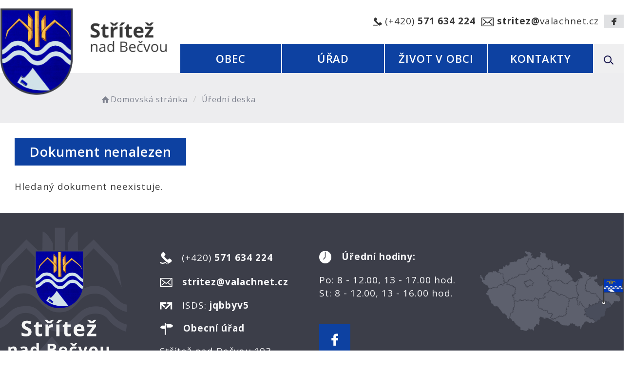

--- FILE ---
content_type: text/html; charset=UTF-8
request_url: https://striteznb.cz/dokument/1436ecc377d4102d89da56389bf08e4a
body_size: 6562
content:


<!DOCTYPE html>
<html lang="cs">

<head>

	<!-- Google tag (gtag.js) -->
	<script async src="https://www.googletagmanager.com/gtag/js?id=G-42G6966K8D" data-cookiecategory="analytics"></script>
	<script data-cookiecategory="analytics">
		window.dataLayer = window.dataLayer || [];

		function gtag() {
			dataLayer.push(arguments);
		}
		gtag('js', new Date());

		gtag('config', 'G-42G6966K8D');
	</script>
	<!-- End Google Tag Manager -->

	<meta http-equiv="X-UA-Compatible" content="IE=edge">

	<meta charset="utf-8">
	<meta name="viewport" content="width=device-width, initial-scale=0.86, maximum-scale=1.0, minimum-scale=0.86">

	<meta name="description" content="Obec Střítež nad Bečvou se nachází v údolí Rožnovské Bečvy na jejím levém břehu na úpatí svahů Vsetínských vrchů.">
	<meta name="keywords" content="Střítež nad Bečvou,stritez,becva,Bečva,Rožnov,Rožnovská Bečva,Vsetín">
	<meta name="robots" content="INDEX, FOLLOW">
	<meta name="googlebot" content="snippet,archive">
	<meta name="author" content="Obce na webu s.r.o.">
	<link rel="shortcut icon" type="image/png" href="https://striteznb.cz/template/stritez_nove/favicon.png" />

	<title>Obec Střítež nad Bečvou</title>

	<link rel="stylesheet" href="https://striteznb.cz/template/stritez_nove/assets/js/jquery-ui/css/no-theme/jquery-ui-1.10.3.custom.min.css">
	<link rel="stylesheet" href="https://striteznb.cz/template/stritez_nove/assets/css/font-icons/entypo/css/entypo.css">
	<link rel="preconnect" href="https://fonts.googleapis.com">
	<link rel="preconnect" href="https://fonts.gstatic.com" crossorigin>
	<link href="https://fonts.googleapis.com/css2?family=Open+Sans:wght@200;400;600;700&display=swap" rel="stylesheet">
	<link rel="stylesheet" href="https://striteznb.cz/template/stritez_nove/assets/css/bootstrap.css">

	<link rel="stylesheet" href="https://striteznb.cz/template/stritez_nove/assets/css/custom.css">

	<script src="https://striteznb.cz/template/stritez_nove/assets/js/jquery-1.11.3.min.js"></script>

	<!-- HTML5 shim and Respond.js for IE8 support of HTML5 elements and media queries -->
	<!--[if lt IE 9]>
		<script src="https://oss.maxcdn.com/html5shiv/3.7.2/html5shiv.min.js"></script>
		<script src="https://oss.maxcdn.com/respond/1.4.2/respond.min.js"></script>
	<![endif]-->


	<!-- Select2 -->
	<link rel="stylesheet" href="https://striteznb.cz/template/stritez_nove/assets/css/select2.css">
	<script src="https://striteznb.cz/template/stritez_nove/assets/js/select2.js"></script>

	<!-- Imported styles on this page -->
	<link rel="stylesheet" href="https://striteznb.cz/template/stritez_nove/assets/js/datatables/datatables.css">
	<link rel="stylesheet" href="https://striteznb.cz/template/stritez_nove/assets/js/select2/select2-bootstrap.css">
	<link rel="stylesheet" href="https://striteznb.cz/template/stritez_nove/assets/js/select2/select2.css">
	<link rel="stylesheet" href="https://striteznb.cz/template/stritez_nove/assets/css/responsive-calendar.css">

	<link rel="stylesheet" href="https://striteznb.cz/template/stritez_nove/assets/css/bootstrap-datepicker.min.css" />
	<link rel="stylesheet" href="https://striteznb.cz/template/stritez_nove/assets/css/bootstrap-datepicker3.min.css" />

	<script type="text/javascript" src="https://striteznb.cz/template/stritez_nove/components/fresco/js/fresco.min.js"></script>
	<link rel="stylesheet" type="text/css" href="https://striteznb.cz/template/stritez_nove/components/fresco/css/fresco.css" />

	<script type="text/javascript" src="https://striteznb.cz/template/stritez_nove/assets/js/flck.js"></script>
	<link rel="stylesheet" type="text/css" href="https://striteznb.cz/template/stritez_nove/assets/css/flck.css" />


	<link rel="stylesheet" href="https://striteznb.cz/template/stritez_nove/assets/css/newadmin_client.css?v=35743">
	<link rel="stylesheet" href="https://striteznb.cz/template/portlet_manager.css?v=42236">
	<script src="https://striteznb.cz/template/stritez_nove/assets/js/newadmin.js"></script>
</head>

<body class="page-body skin-white">
		<button onclick="topFunction()" id="myBtn" title="Posunout se nahoru">Nahoru</button>
	<script>
		//Get the button
		var mybutton = document.getElementById("myBtn");

		// When the user scrolls down 20px from the top of the document, show the button
		window.onscroll = function() {
			scrollFunction()
		};

		function scrollFunction() {
			if (document.body.scrollTop > 20 || document.documentElement.scrollTop > 20) {
				mybutton.style.display = "block";
			} else {
				mybutton.style.display = "none";
			}
		}

		// When the user clicks on the button, scroll to the top of the document
		function topFunction() {
			document.body.scrollTop = 0;
			document.documentElement.scrollTop = 0;
		}
	</script>

	<div class="topheader bg-color-outer">


		
		<div class="pagecontainer bg-color-inner">
			<div class="headercontainer ">
				<div class="mainlogo">
					<a href="https://striteznb.cz/">
						<div class="hidden-sm hidden-xs">
							<img src="https://striteznb.cz/template/stritez_nove/assets/images/stritez-znak-hlavicka.png" alt="" />
						</div>
						<div class="hidden-md hidden-lg center-sm">
							<img src="https://striteznb.cz/template/stritez_nove/assets/images/znak-stritez-hlavicka-2.png" alt="" />
						</div>


					</a>
				</div>


				<div class="main_links">
					<div class="pagecontainer">



						<div class="pagecontainer sameh-container topmenu_float">
							<div class="leftbtn sameh">
								<div class="topbtn"><i class="entypo-menu"></i> Hlavní nabídka</div>
							</div>

						</div>

						<div id="navbar" class="navbar-collapse">
							<ul class="m-nav no-bullets">
																	<li>
										<a href="#" class="top-btn menucolor1" data-toggle="dropdown">
											OBEC <span class="ico-menu ico1"></span>
										</a>
										<div class="dropdown-menu col-lg-12 col-md-12 menucolor1">
											<div class="menu2">
												
												<div class="clmn">

																											<div class=" toplink">
															<a href="https://striteznb.cz/o-obci/">O obci</a>

														</div>
																												<div class=" toplink">
															<a href="https://striteznb.cz/historie/">Historie obce</a>

														</div>
																												<div class=" toplink">
															<a href="https://striteznb.cz/firmy-v-obci/">Firmy v obci</a>

														</div>
																												<div class=" toplink">
															<a href="https://striteznb.cz/organizace-v-obci/">Organizace v obci</a>

														</div>
														
																											<div class=" toplink sublink"><a href="https://striteznb.cz/cesky-svaz-zen/">Český svaz žen</a></div>
																											<div class=" toplink sublink"><a href="https://striteznb.cz/hasici/">Hasiči</a></div>
																											<div class=" toplink sublink"><a href="https://striteznb.cz/tj-sokol-stritez/">TJ Sokol Střítež</a></div>
																											<div class=" toplink sublink"><a href="https://striteznb.cz/seniori/">Senioři</a></div>
																											<div class=" toplink sublink"><a href="https://striteznb.cz/materska-skola-6520448a0f4ae/">Mateřská škola</a></div>
																											<div class=" toplink sublink"><a href="https://striteznb.cz/cc-evangelicka/">ČC Evangelická</a></div>
																											<div class=" toplink sublink"><a href="https://striteznb.cz/sportovne-strelecky-klub/">Sportovně střelecký klub</a></div>
																																						<div class=" toplink">
															<a href="https://striteznb.cz/sokolovna/">Sokolovna</a>

														</div>
																										</div>
												<div class="clmn">
												
																											<div class=" toplink sublink"><a href="https://striteznb.cz/vikendovy-provoz-sokolovny/">Víkendový provoz sokolovny</a></div>
																											<div class=" toplink sublink"><a href="https://striteznb.cz/tydenni-provoz-sokolovny/">Týdenní provoz sokolovny</a></div>
																											<div class=" toplink sublink"><a href="https://striteznb.cz/cenik/">Ceník</a></div>
																																						<div class=" toplink">
															<a href="https://striteznb.cz/knihovna/">Knihovna</a>

														</div>
																												<div class=" toplink">
															<a href="https://striteznb.cz/posta-partner/">Pošta PARTNER</a>

														</div>
																												<div class=" toplink">
															<a href="https://striteznb.cz/ochrana-obyvatelstva/">Ochrana obyvatelstva</a>

														</div>
																												<div class=" toplink">
															<a href="https://striteznb.cz/silnice-iii-4868-stritez-nad-becvou/">Silnice III/4868: Střítež nad Bečvou</a>

														</div>
																												<div class=" toplink">
															<a href="https://striteznb.cz/projekty/">Projekty</a>

														</div>
																										</div>
												<div class="clmn">
												
																											<div class=" toplink sublink"><a href="https://striteznb.cz/lavka-na-cyklostezce-roznovska-becva-ve-stritezi-nad-becvou/">Lávka na cyklostezce Rožnovská Bečva ve </a></div>
																											<div class=" toplink sublink"><a href="https://striteznb.cz/zlepseni-retence-vody/">Zlepšení retence vody</a></div>
																											<div class=" toplink sublink"><a href="https://striteznb.cz/nakup-techniky-a-mobiliare-2024/">Nákup techniky a mobiliáře 2024</a></div>
																											<div class=" toplink sublink"><a href="https://striteznb.cz/obnova-kvetonovo/">Obnova Květoňovo</a></div>
																											<div class=" toplink sublink"><a href="https://striteznb.cz/vybaveni-obce-stritez-nad-becvou-ii/">VYBAVENÍ OBCE STŘÍTEŽ NAD BEČVOU II</a></div>
																											<div class=" toplink sublink"><a href="https://striteznb.cz/obnova-lesnich-porostu-v-lokalite-videcky/">Obnova lesních porostů v lokalitě Videčk</a></div>
																											<div class=" toplink sublink"><a href="https://striteznb.cz/kotlikove-dotace/">Kotlíkové dotace</a></div>
																											<div class=" toplink sublink"><a href="https://striteznb.cz/porizeni-cel-nakl-k-traktoru-do-lesa/">POŘÍZENÍ ČEL. NAKL. K TRAKTORU DO LESA</a></div>
																											<div class=" toplink sublink"><a href="https://striteznb.cz/vybaveni-obce-stritez-nad-becvou/">Vybavení obce Střítež nad Bečvou</a></div>
																											<div class=" toplink sublink"><a href="https://striteznb.cz/projekt-prohloubeni-kvality-a-ucinnosti-planovani-socialnich-sluzeb/">Projekt Prohloubení kvality</a></div>
																											<div class=" toplink sublink"><a href="https://striteznb.cz/revitalizace-sidelni-zelene-v-obci-stritez-nad-becvou/">Revitalizace sídelní zeleně v obci</a></div>
																											<div class=" toplink sublink"><a href="https://striteznb.cz/nove-strategicke-dokumenty/">Nové strategické dokumenty</a></div>
																											<div class=" toplink sublink"><a href="https://striteznb.cz/rekonstrukce-casti-oploceni-hrbitova/">Rekonstrukce části oplocení hřbitova</a></div>
																											<div class=" toplink sublink"><a href="https://striteznb.cz/kotlikove-dotace-mas-roznovsko/">Kotlíkové dotace MAS Rožnovsko</a></div>
																											<div class=" toplink sublink"><a href="https://striteznb.cz/nova-zelena-usporam-light-mas-roznovsko/">Nová zelená úsporám light MAS Rožnovsko</a></div>
																																						<div class=" toplink">
															<a href="https://striteznb.cz/srazkomer/">Srážkoměr</a>

														</div>
														
												</div>
												

											</div>
										</div>
									</li>

																	<li>
										<a href="#" class="top-btn menucolor2" data-toggle="dropdown">
											ÚŘAD <span class="ico-menu ico1"></span>
										</a>
										<div class="dropdown-menu col-lg-12 col-md-12 menucolor2">
											<div class="menu2">
												
												<div class="clmn">

																											<div class=" toplink">
															<a href="https://striteznb.cz/uredni-deska/">Úřední deska</a>

														</div>
														
																											<div class=" toplink sublink"><a href="https://striteznb.cz/archiv-uredni-desky/">Archiv úřední desky</a></div>
																																						<div class=" toplink">
															<a href="https://striteznb.cz/zastupitelstvo/">Zastupitelstvo</a>

														</div>
																												<div class=" toplink">
															<a href="https://striteznb.cz/povinne-informace/">Povinné informace</a>

														</div>
																												<div class=" toplink">
															<a href="https://striteznb.cz/podatelna/">Podatelna</a>

														</div>
																												<div class=" toplink">
															<a href="https://striteznb.cz/poplatky-2024-a-2025/">Poplatky 2024 a 2025</a>

														</div>
																										</div>
												<div class="clmn">
																										<div class=" toplink">
															<a href="https://striteznb.cz/odpadove-hospodarstvi/">Odpadové hospodářství</a>

														</div>
														
																											<div class=" toplink sublink"><a href="https://striteznb.cz/sberny-dvur/">Sběrný dvůr</a></div>
																											<div class=" toplink sublink"><a href="https://striteznb.cz/vyvoz-popelnic/">Vývoz popelnic</a></div>
																											<div class=" toplink sublink"><a href="https://striteznb.cz/trideny-odpad-svozy/">Tříděný odpad - svozy</a></div>
																											<div class=" toplink sublink"><a href="https://striteznb.cz/informace-pro-pravnicke-a-podnikajici-fy/">Informace pro právnické a podnikající fy</a></div>
																											<div class=" toplink sublink"><a href="https://striteznb.cz/svoz-velkoobjemoveho-a-nebezpecneho-odpadu/">Velkoobjemový a nebezpečný odpad</a></div>
																											<div class=" toplink sublink"><a href="https://striteznb.cz/povinna-osveta-informace-pro-obcany/">Povinná osvěta - informace pro občany</a></div>
																																						<div class=" toplink">
															<a href="https://striteznb.cz/vodovod/">Vodovod</a>

														</div>
																												<div class=" toplink">
															<a href="https://striteznb.cz/pohrebnictvi/">Pohřebnictví</a>

														</div>
																												<div class=" toplink">
															<a href="https://striteznb.cz/dso-vidce-a-stritez-n-b/">DSO Vidče a Střítež n. B.</a>

														</div>
																												<div class=" toplink">
															<a href="https://striteznb.cz/vyhlasky-a-narizeni/">Vyhlášky a nařízení</a>

														</div>
																										</div>
												<div class="clmn">
																										<div class=" toplink">
															<a href="https://striteznb.cz/formulare-ke-stazeni/">Formuláře ke stažení</a>

														</div>
																												<div class=" toplink">
															<a href="https://striteznb.cz/registr-oznameni/">Registr oznámení</a>

														</div>
																												<div class=" toplink">
															<a href="https://striteznb.cz/czech-point/">Czech Point</a>

														</div>
																												<div class=" toplink">
															<a href="https://striteznb.cz/vidimace-legalizace/">Vidimace, legalizace</a>

														</div>
																												<div class=" toplink">
															<a href="https://striteznb.cz/uzemni-planovani/">Územní plánování</a>

														</div>
																										</div>
												<div class="clmn">
																										<div class=" toplink">
															<a href="https://striteznb.cz/gdpr/">GDPR</a>

														</div>
																												<div class=" toplink">
															<a href="https://striteznb.cz/zakon-c-106-1999-sb/">Zákon č. 106/1999 Sb.</a>

														</div>
														
																											<div class=" toplink sublink"><a href="https://striteznb.cz/poskytnuti-informaci/">Poskytnutí informací</a></div>
																											<div class=" toplink sublink"><a href="https://striteznb.cz/vyrocni-zpravy/">Výroční zprávy</a></div>
																								
												</div>
												

											</div>
										</div>
									</li>

																	<li>
										<a href="#" class="top-btn menucolor3" data-toggle="dropdown">
											ŽIVOT V OBCI <span class="ico-menu ico1"></span>
										</a>
										<div class="dropdown-menu col-lg-12 col-md-12 menucolor3">
											<div class="menu2">
												
												<div class="clmn">

																											<div class=" toplink">
															<a href="https://striteznb.cz/aktuality/">Aktuality</a>

														</div>
																												<div class=" toplink">
															<a href="https://striteznb.cz/udalosti/">Události</a>

														</div>
																												<div class=" toplink">
															<a href="https://striteznb.cz/stritezsky-zpravodaj/">Střítežský zpravodaj</a>

														</div>
																												<div class=" toplink">
															<a href="https://striteznb.cz/priroda/">Příroda</a>

														</div>
														
																											<div class=" toplink sublink"><a href="https://striteznb.cz/geologie-a-geomorfologie/">Geologie a geomorfologie</a></div>
																											<div class=" toplink sublink"><a href="https://striteznb.cz/vodstvo/">Vodstvo</a></div>
																											<div class=" toplink sublink"><a href="https://striteznb.cz/lesy-louky-pastviny-mokrady/">Lesy, louky, pastviny, mokřady</a></div>
																											<div class=" toplink sublink"><a href="https://striteznb.cz/rostliny/">Rostliny</a></div>
																											<div class=" toplink sublink"><a href="https://striteznb.cz/ochrana-prirody/">Ochrana přírody</a></div>
																											<div class=" toplink sublink"><a href="https://striteznb.cz/zivocichove/">Živočichové</a></div>
																																						<div class=" toplink">
															<a href="https://striteznb.cz/fotogalerie/">Fotogalerie</a>

														</div>
																										</div>
												<div class="clmn">
																										<div class=" toplink">
															<a href="https://striteznb.cz/smutecni-oznameni/">Smuteční oznámení</a>

														</div>
														
												</div>
												

											</div>
										</div>
									</li>

																	<li>
										<a href="#" class="top-btn menucolor4" data-toggle="dropdown">
											KONTAKTY <span class="ico-menu ico1"></span>
										</a>
										<div class="dropdown-menu col-lg-12 col-md-12 menucolor4">
											<div class="menu2">
												
												<div class="clmn">

																											<div class=" toplink">
															<a href="https://striteznb.cz/kontakty-na-ou/">Kontakty na OÚ</a>

														</div>
																												<div class=" toplink">
															<a href="https://striteznb.cz/zajimave-odkazy/">Zajímavé odkazy</a>

														</div>
																												<div class=" toplink">
															<a href="https://striteznb.cz/zs-vidce/">ZŠ Vidče</a>

														</div>
														
												</div>
												

											</div>
										</div>
									</li>

								
								<li class="searchlist">
									<a href="" class="top-btn menucolor5 searchicon" data-toggle="dropdown">
										<img width="" height="" src="https://striteznb.cz/template/stritez_nove/assets/images/search_icon.svg" alt="Hledat na stránkách" />
									</a>
									<div class="dropdown-menu col-lg-12 col-md-12 menucolor_search">
										<div class="menu2">

											<div class="clmn cat_name">
												<div class="cat_name_text">Vyhledávání</div>
											</div>

											<div class="clmn">
												<div class="search-container">

													<form action="https://striteznb.cz/" method="GET">
														<div class="search-field">
															<input class="search-input" name="hledany-text" placeholder="Hledat na stránkách ..." type="text">
															<button class="search-btn" type="submit" name="hledat"><img width="" height="" src="https://striteznb.cz/template/stritez_nove/assets/images/search_icon.svg" alt="Hledat na stránkách" /></button>
														</div>
													</form>
												</div>
											</div>

										</div>
									</div>
								</li>
							</ul>
						</div>
					</div>
				</div>

				<div class="mainmeta">


					<a href="tel:+420571634224" class="top_contact_container">
						<span class="top_contact_icon">
							<img class="scaled" src="https://striteznb.cz/template/stritez_nove/assets/images/ico_b_phone.svg" />
						</span>
						<span class="top_contact_text hidden-md hidden-sm hidden-xs">
							(+420) <strong>571 634 224</strong>
						</span>
					</a>



					<a href="mailto:stritez@valachnet.cz" class="top_contact_container">
						<span class="top_contact_icon">
							<img class="scaled" src="https://striteznb.cz/template/stritez_nove/assets/images/ico_b_mail.svg" />
						</span>
						<span class="top_contact_text hidden-md hidden-sm hidden-xs">
							<strong>stritez@</strong>valachnet.cz
						</span>
					</a>

					<a href="https://www.facebook.com/profile.php?id=61551939156695" target="_blank" class="mainmeta_btn">
						<img src="https://striteznb.cz/template/stritez_nove/assets/images/ico_b_fb.svg" />
					</a>


				</div>


							</div>

		</div>

	</div>
			<div class="header-spacer-subpage"></div>
			
		
			<div class="breadcrumbsmenu">
				<div class="pagecontainer">
					<div class="row">
						<ol class="breadcrumb bc-3">
                <li>
                <a href="https://striteznb.cz/"><i class="entypo-home"></i>Domovská stránka</a>
                </li>
                <li><a href="https://striteznb.cz/uredni-deska/">Úřední deska</a></li>
        </ol>
        					</div>
				</div>
			</div>

		

		<div class="pagecontainer mainpagecontainer bg_cat_archiv bg_cat_universal">

			

					<div class="sameh-container">
						<div class="center sameh">

							<div class="content-divider"></div>

							<div class="contentcontainer ">


								<style>
									.smutecni-container {
										display: inline-block;
									}

									.smutecni-text {
										font-weight: bold;
										text-align: center;
										padding: 7px 5px;
									}

									.smutecni-oznameni {
										display: block;
										width: 220px;
										height: 315px;
									}
									.mb30 {
										margin-bottom: 30px;
									}
								</style>

								<h2 id="obsah_stranky" class="skryj" style="border-bottom: #777 solid 1px; margin-top: 40px;">Obsah stránky</h2><h1>Dokument nenalezen</h1><p>Hledaný dokument neexistuje.</p>

							</div>

						</div>

					</div>

					
		</div>
	
	<div class=" withsidemenu clearf">
		<div class="pagecontainer fbg">

			<img src="https://striteznb.cz/template/stritez_nove/assets/images/footer-logo-bg.png" alt="" class="footerbg">

			<div class="footer-container ">
				<div class="row">

					<div class="col-md-3 col-sm-6 col-xs-12 fmt textcntr">
						<a href="https://striteznb.cz/">
							<img class="logopaticka" src="https://striteznb.cz/template/stritez_nove/assets/images/stritez-znak-paticka.png" />
						</a>
					</div>
					<div class="col-md-3 col-sm-6 col-xs-12 fmt">

						<a href="tel:+420571634224" class="contact_container">
							<span class="contact_icon">
								<img class="scaled" src="https://striteznb.cz/template/stritez_nove/assets/images/contact_ico_phone.svg" />
							</span>
							<span class="contact_text">
								(+420) <strong>571 634 224</strong>
							</span>
						</a>



						<a href="mailto:stritez@valachnet.cz" class="contact_container">
							<span class="contact_icon">
								<img class="scaled" src="https://striteznb.cz/template/stritez_nove/assets/images/contact_ico_mail.svg" />
							</span>
							<span class="contact_text">
								<strong>stritez@valachnet.cz</strong>
							</span>
						</a>

						<span class="contact_container">
							<span class="contact_icon">
								<img class="scaled" src="https://striteznb.cz/template/stritez_nove/assets/images/contact_ico_isds.svg" />
							</span>
							<span class="contact_text">
								ISDS: <strong>jqbbyv5</strong>
							</span>
						</span>

						<div class="contact_container contact_meta">
							<span class="contact_icon">
								<img class="scaled" src="https://striteznb.cz/template/stritez_nove/assets/images/contact_ico_address.svg" />
							</span>
							<span class="contact_text">
								<strong>Obecní úřad</strong>
							</span>
						</div>

						<div class="contact_container">
							<span class="contact_text">
								Střítež nad Bečvou 193,<br>
								75652, Střítež nad Bečvou
							</span>
						</div>

					</div>
					<div class="col-md-3 col-sm-6 col-xs-12 fmt">

						<div class="contact_container contact_meta">
							<span class="contact_icon">
								<img class="scaled" src="https://striteznb.cz/template/stritez_nove/assets/images/contact_ico_hours.svg" />
							</span>
							<span class="contact_text">
								<strong>Úřední hodiny:</strong>
							</span>
						</div>

						<div class="contact_container">
							<span class="contact_text">Po: 8 - 12.00, 13 - 17.00 hod.<br>St: 8 - 12.00, 13 - 16.00 hod.
							</span>
						</div>

						<a href="https://www.facebook.com/profile.php?id=61551939156695" target="_blank" class="main_cat_link cat_link_fb cat_link_ft"><img src="https://striteznb.cz/template/stritez_nove/assets/images/ico_ft_fb.svg" /></a>
						<a href="https://striteznb.cz/kontakty-na-ou/" class="main_cat_link cat_link_1 cat_link_ft">Další kontakty</a>

						

					</div>

					<div class="col-md-3 col-sm-6 col-xs-12 fmt">
						<a href="https://mapy.cz/s/rezafafotu" target="_blank">
							<img class="mapbtm" src="https://striteznb.cz/template/stritez_nove/assets/images/stritez-mapa.png" />
						</a>
					</div>

				</div>


			</div>


		</div>
		<a href="https://www.toplist.cz">
			<script language="JavaScript" type="text/javascript" charset="utf-8">
				<!--
				document.write('<img src="https://toplist.cz/dot.asp?id=1834545&http=' +
					encodeURIComponent(document.referrer) + '&t=' + encodeURIComponent(document.title) + '&l=' + encodeURIComponent(document.URL) +
					'&wi=' + encodeURIComponent(window.screen.width) + '&he=' + encodeURIComponent(window.screen.height) + '&cd=' +
					encodeURIComponent(window.screen.colorDepth) + '" width="1" height="1" border=0 alt="TOPlist" />');
				//
				-->
			</script><noscript><img src="https://toplist.cz/dot.asp?id=1834545&njs=1" border="0" alt="TOPlist" width="1" height="1" /></noscript>
		</a>
	</div>
	<div class="linksfooter">
		<div class="pagecontainer">
			<a href="https://striteznb.cz/pristupnost/prohlaseni_o_pristupnosti/">Prohlášení o přístupnosti</a> &nbsp; | &nbsp;
			<a href="#" data-cc="c-settings">Souhlas s použitím cookies</a> &nbsp; | &nbsp;
			<a href="https://striteznb.cz/gdpr/">Ochrana osobních údajů</a> &nbsp; | &nbsp;
			<a href="https://striteznb.cz/kontakty-na-ou/">Kontakty</a>
		</div>

	</div>

	<div class="subfooter">
		<div class="pagecontainer">
			<div class="row">
				<div class="col-md-4">

					<a href="https://obcenawebu.cz/" title="Webové stránky pro obce"><img class="scaled" src="https://striteznb.cz/template/stritez_nove/assets/images/obce-na-webu-logo-dark.png" alt="Obce na webu s.r.o." class="img-responsive float-right"></a>

				</div>
				<div class="col-md-8 cp">
					<p class="pt10">Webové stránky pro obce a občany provozuje <strong><a href="https://obcenawebu.cz/" title="Webové stránky pro obce">Obce na webu s.r.o.</a></strong></p>
					<small>Používáme soubory cookies. Svůj souhlas můžete změnit v <a href="#" data-cc="c-settings">nastavení souhlasu s využitím cookies</a>.</small>
				</div>

			</div>
		</div>
	</div>


	<!-- Bottom scripts (common) -->
	<script src="https://striteznb.cz/template/stritez_nove/assets/js/jquery-ui/js/jquery-ui-1.10.3.minimal.min.js"></script>
	<script src="https://striteznb.cz/template/stritez_nove/assets/js/bootstrap.js"></script>

	<script>
		$(document).ready(function() {
			scrollCheck();
			$(window).scroll(function() {
				scrollCheck();
			});

			function scrollCheck() {
				var scroll = $(window).scrollTop();
				if (scroll >= 100) {
					$(".topheader").addClass("moving");
				} else {
					$(".topheader").removeClass("moving");
				}
			}

			$('[data-mode]').on('click', function() {

				$('[data-mode]').each(function() {
					$(this).removeClass('is_active');
				});

				$(this).addClass('is_active');

				loadContent();
			});

			$('[data-check-id]').on('click', function() {

				if ($(this).data('checkId') == '0') {
					$('[data-check-id]').each(function() {
						$(this).removeClass('is_checked');
					});

					$(this).addClass('is_checked');


				} else {
					$('[data-check-id="0"]').removeClass('is_checked');
					if ($(this).hasClass('is_checked')) {
						$(this).removeClass('is_checked');
					} else {
						$(this).addClass('is_checked');
					}
				}




				loadContent();
			});

			function loadContent() {

				var mode = '';
				$('[data-mode]').each(function() {
					if ($(this).hasClass('is_active')) {
						mode = $(this).data('mode');
					}
				});

				var catId = [];
				var $i = 0;
				$('[data-check-id]').each(function() {
					if ($(this).hasClass('is_checked')) {
						catId[$i] = $(this).data('checkId');
						$i = $i + 1;
					}
				});

				$.ajax({

					method: "POST",
					url: "template/stritez_nove/get_udalosti.php",
					data: {
						mode: mode,
						catId: catId,
					}


				}).done(function(data) {
					$('#udalosti_list').html(data);
				});
			}

			$('.topmenu_float').on('click', function() {
				$('#navbar').toggle();
			});
		});
	</script>

	<!-- Imported scripts on this page -->
	<script src="https://striteznb.cz/template/stritez_nove/assets/js/datatables/datatables.js"></script>
	<script src="https://striteznb.cz/template/stritez_nove/assets/js/select2/select2.min.js"></script>
	<script src="https://striteznb.cz/template/stritez_nove/assets/js/responsive-calendar.js"></script>
	<script src="https://striteznb.cz/template/stritez_nove/assets/js/bootstrap-datepicker.js"></script>


	
	
	<link rel="stylesheet" href="https://striteznb.cz/template/cookies/cookieconsent.css" media="print" onload="this.media='all'">
	<link rel="stylesheet" href="https://striteznb.cz/template/cookies/iframemanager.css">

	<script src="https://striteznb.cz/template/cookies/cookieconsent.js"></script>
	<script src="https://striteznb.cz/template/cookies/iframemanager.js" defer></script>

	<script src="https://striteznb.cz/template/cookies/cookieconsent-init.js"></script>

	


</body>

</html>

--- FILE ---
content_type: text/css
request_url: https://striteznb.cz/template/stritez_nove/assets/css/newadmin_client.css?v=35743
body_size: 13112
content:
/* == CORE == */
/*
* {
    transition: all .4s;
}
*/
body {
  font-family: 'Open Sans', sans-serif;
  letter-spacing: 0.05em;
  background-color: #ffffff;
  color: #373737;
  overflow-x: hidden;
  font-size: 19px;
  max-width: 100vW;
}
p {
  font-size: 19px;
  font-weight: 400;
  margin-bottom: 0.5em;
}
a,
p,
h1,
h2,
h3,
h4,
h5 {
  color: #373737;
}
a:hover {
  color: #0D41A1;
}
.contentcontainer a {
  color: #0D41A1;
}
.contentcontainer a:hover {
  color: #0D41A1;
}
.povinf a {
  color: #0D41A1;
}
.povinf a:hover {
  color: #0D41A1;
}
h1,
h2,
h3,
h4,
h5 {
  font-weight: 500;
  margin-top: 0px;
  margin-bottom: 0.7em;
  line-height: 1.4em;
}
h1 {
  font-size: 27px;
  margin-top: 0;
  margin-bottom: 30px;
  display: block;
  position: relative;
}
h2 {
  margin-top: 0.7em;
  font-size: 26px;
  font-weight: 600;
}
h3 {
  margin-top: 0.7em;
  font-size: 22px;
  font-weight: 600;
}
h4,
h5,
h6 {
  margin-top: 0.7em;
  font-size: 24px;
  font-weight: 600;
}
@media (max-width: 767px) {
  h1,
  h2,
  h3,
  h4,
  h5 {
    margin-top: 0.7em;
    margin-bottom: 0.7em;
  }
  .action-alert {
    margin-right: 0px !important;
  }
  .m-nav .dropdown-menu {
    margin-top: 0px;
    margin-bottom: -2px;
  }
  #navbar {
    margin-top: -1px;
  }
  .m-nav > li {
    border: none !important;
  }
  .topheader {
    position: fixed !important;
  }
}
/* == LAYOUT == */
body.page-left-in,
body.page-right-in,
body.page-fade-only,
body.page-fade {
  background-color: #373737 !important;
}
.page-container {
  max-width: 1600px;
  margin: 0 auto;
  border-radius: 0px;
}
/* == BLOCKS == */
.block-outer {
  border-radius: 0px;
  padding: 21px 21px 7px 21px;
  border: 2px solid #F2F2FA !important;
  background-color: #ffffff;
  height: 186px;
}
.block-inner {
  border-radius: 0px;
  padding: 21px 0px;
  margin-bottom: 14px;
  text-align: center;
}
.block-title {
  display: inline-block;
  white-space: nowrap;
  overflow: hidden;
  text-overflow: ellipsis;
}
.box-float-container {
  min-width: 100%;
  display: block;
  text-align: right;
  margin-bottom: 7px;
}
.box-float {
  display: inline-block;
  font-size: 0.7em;
  border-radius: 0px;
  background-color: #0D41A1;
  color: #ffffff;
  padding: 7px 21px;
}
.box-float img {
  max-height: 0.7em;
}
.box-float.light {
  background-color: #F2F2FA;
  color: #373737;
  cursor: grab;
}
.box-float.red {
  background-color: #0D41A1;
}
.block-icon {
  font-size: 2em;
}
.text-bold {
  font-weight: 600 !important;
}
.text-regular {
  font-weight: 400 !important;
}
.color-gr {
  color: #7e828f !important;
}
.text-center {
  text-align: center !important;
}
.text-right {
  text-align: right !important;
}
.over-hidden {
  overflow: hidden;
}
.side-2 {
  left: -84px;
  margin-right: -56px;
  padding-left: 56px;
  z-index: 1 !important;
  overflow: hidden;
}
.side-2 .box-icon {
  background-color: #0D41A1 !important;
}
@media (max-width: 767px) {
  .sidebar-menu {
    left: 0px !important;
  }
  .main-content {
    top: -54px;
    left: 0px !important;
  }
  .sidebar-menu-inner {
    width: 100%;
    padding-bottom: 70px;
  }
  .page-container .sidebar-menu .logo-container {
    padding-bottom: 14px !important;
  }
}
/* == BOXES == */
.top-btn {
  cursor: pointer;
}
.top-btn img {
  padding-left: 14px;
}
.action-alert {
  margin-right: 60px;
}
.action-alert-frame {
  width: 22px;
  height: 22px;
  border: 2px solid #F2F2FA;
  border-radius: 0px;
  display: inline-block;
  margin-bottom: -6px;
  position: relative;
  transition: width 0.2s, background-color 0.2s, border-color 0.2s, transform 0.2s, margin 0.2s, height 0.2s;
}
.action-alert-icon-placeholder {
  width: 10px;
  height: 10px;
  background-color: #ffffff;
  border: 2px solid #ffffff;
  border-radius: 0px;
  top: -5px;
  right: -5px;
  position: absolute;
}
.action-alert-icon {
  width: 10px;
  height: 10px;
  background-color: #0D41A1;
  border: 2px solid #ffffff;
  border-radius: 0px;
  top: -5px;
  right: -5px;
  position: absolute;
  /*animation: flickerAnimation 2s infinite;*/
}
@keyframes flickerAnimation {
  0% {
    opacity: 1;
  }
  50% {
    opacity: 0;
  }
  100% {
    opacity: 1;
  }
}
.action-alert.openned .action-alert-frame {
  border-color: #373737;
}
.action-alert.openned .action-alert-icon-placeholder {
  background-color: #373737;
}
.action-alert.openned .action-alert-icon {
  background-color: #373737;
}
.alerts-container {
  height: 0px;
  width: 100%;
  overflow: hidden;
  transition: width 0.2s, background-color 0.2s, border-color 0.2s, transform 0.2s, margin 0.2s, height 0.2s;
}
.alerts-container.openned {
  margin-top: 60px;
  height: 380px;
}
.content-container p {
  font-size: 19px;
  line-height: 2em;
}
.search-container {
  width: 800px;
  max-width: calc(100vw - 480px);
  height: 40px;
  border-radius: 0px;
  display: inline-block;
}
.search-input,
.search-btn {
  display: inline-block;
}
.search-field {
  display: flex;
  padding: 0px 0px 0px 21px;
  background: none !important;
  border: 3px solid #000000 !important;
  color: #000000 !important;
  background-color: #fff !important;
}
.search-input {
  flex: 1;
  height: 40px;
  border: none !important;
  background: none !important;
  color: #373737;
  font-size: 17px;
  outline: none !important;
  box-shadow: none !important;
}
.search-input:focus {
  outline: none !important;
  box-shadow: none !important;
}
.search-btn {
  flex: 0 0 42px;
  /* do not grow, do not shrink, start at 250px */
  height: 40px;
  border: none !important;
  background: #fff !important;
  outline: none !important;
  box-shadow: none !important;
}
.search-btn:focus {
  outline: none !important;
  box-shadow: none !important;
}
.search-input::placeholder {
  color: #373737;
  font-size: 17px;
}
.top-container {
  margin-bottom: 47px;
  position: relative;
}
.breadcrumb {
  text-align: left;
  background: none !important;
  padding: 0;
  margin: 0;
  border: none !important;
  color: #373737;
  margin-top: 40px;
  margin-left: 220px;
}
.breadcrumb > li a,
.breadcrumb > .active {
  color: #7e828f !important;
  font-size: 16px;
  display: inline-block;
  max-width: 400px;
  white-space: nowrap;
  text-overflow: ellipsis;
}
.top-spacer {
  display: none;
}
@media (max-width: 1149px) {
  .top-spacer {
    display: block;
  }
}
@media (min-width: 1534px) {
  .top-spacer-left {
    width: 40% !important;
  }
  .top-spacer-right {
    width: 60% !important;
  }
  .content-container {
    margin-top: -56px;
    display: inline-block;
  }
  .content-container h1 {
    width: 40% !important;
    margin-bottom: 15px;
    min-height: 86px;
  }
  .top-container {
    margin-bottom: 0px;
  }
}
@media (max-width: 1149px) {
  .footer-container .fmt {
    text-align: center;
  }
}
.box-header {
  font-weight: 500;
  font-size: 19px;
  color: #373737;
  padding-bottom: 28px;
  line-height: 1.7em;
}
.logo-text {
  display: none;
  text-align: left;
  margin-left: 14px;
}
.logo-heading {
  font-size: 21px;
  font-weight: 600;
}
.logo-desc {
  color: #7e828f;
}
@media (max-width: 767px) {
  .logo {
    text-align: left;
    display: inline-block;
    width: auto;
    margin-bottom: 7px;
  }
  .logo img {
    max-width: 47px;
    vertical-align: top;
  }
  .logo-text {
    display: inline-block;
  }
}
.boxarea-mobile {
  width: 100%;
  border-radius: 0px;
  background-color: rgba(255, 255, 255, 0.14) !important;
  transition: width 0.2s, background-color 0.2s, transform 0.2s, margin 0.2s, height 0.2s;
  padding: 100px 0px 35px 0px;
  display: block;
  margin-top: -109px;
}
.boxarea-mobile .box {
  width: calc(50% - 30px);
  margin: 14px !important;
  display: inline-block;
  vertical-align: top;
  min-height: 250px;
  height: 100%;
}
@media (max-width: 500px) {
  .boxarea-mobile .box {
    width: calc(100% - 30px);
  }
}
.boxarea-mobile .box-content {
  overflow: hidden;
  height: 100%;
  transition: width 0.2s, background-color 0.2s, transform 0.2s, margin 0.2s, height 0.2s;
}
.boxcut {
  height: 250px !important;
  transition: width 0.2s, background-color 0.2s, transform 0.2s, margin 0.2s, height 0.2s;
}
.boxcut .box-content {
  height: 190px;
  transition: width 0.2s, background-color 0.2s, transform 0.2s, margin 0.2s, height 0.2s;
}
.boxcutter {
  display: none;
  position: absolute;
  bottom: 0px;
  left: 0px;
  width: 100%;
  background-image: linear-gradient(to bottom, rgba(255, 255, 255, 0), #ffffff);
  padding: 14px;
  border-radius: 0px;
  height: 114px;
}
.cutter-btn {
  background-color: #0D41A1;
  padding: 14px;
  color: #ffffff;
  border-radius: 0px;
  margin-top: 27px;
  cursor: pointer;
}
.page-container {
  height: auto;
}
.footer-container {
  display: block;
  position: relative;
}
footer {
  display: block;
  max-width: 1588px;
  margin: 0 auto;
  right: 28px;
  position: relative;
  padding: 0px 28px;
}
footer a {
  color: #373737;
}
.footer {
  padding: 14px 34px 34px 34px;
  border-radius: 0px;
  background-color: #ffffff;
  margin: 0px 34px 34px 34px;
}
.footer .obce-logo {
  max-width: 118px;
  display: block;
  float: right;
  margin-top: 17px;
}
.v-center {
  height: 100%;
  vertical-align: middle;
}
.obcenawebu p {
  font-weight: 600;
  color: #f8f8fa;
  margin-top: 21px;
  margin-bottom: 0px;
}
.obcenawebu a {
  font-weight: 600;
  color: #ffffff;
}
.obcenawebu small {
  color: #7e828f;
}
.footer-links {
  border-radius: 0px;
  padding: 0px 34px 70px 34px;
  margin: 34px 34px -56px 34px;
  background-color: rgba(255, 255, 255, 0.14) !important;
}
.footer-links a {
  background-color: #ffffff;
  padding: 7px 14px;
  margin-top: 14px;
  font-weight: 600;
  border-radius: 0px;
  display: inline-block;
  margin-right: 14px;
}
.footer-links .cc {
  margin-top: 14px;
  padding: 7px 14px;
  color: #7e828f !important;
  display: inline-block;
}
@media (max-width: 767px) {
  footer {
    right: 0;
    left: 0;
    top: 0;
    display: block;
    width: 100%;
    margin-left: 0px;
    margin-right: 0px;
    padding-left: 0px;
    padding-right: 0px;
  }
  .footer,
  .footer-links {
    margin-left: 0px;
    margin-right: 0px;
  }
  .obcenawebu img {
    float: none !important;
    display: inline !important;
  }
  .obcenawebu .text-right {
    text-align: center !important;
  }
}
/* == DATA TABLES */
.dataTables_wrapper {
  min-width: 100%;
  max-width: 100%;
  overflow-x: scroll !important;
}
.nowrap {
  white-space: nowrap;
}
.ref_input a {
  background-color: #F2F2FA;
  padding: 7px 14px;
  font-weight: 600;
  border-radius: 0px;
  display: inline-block;
  margin-right: 14px;
  cursor: pointer;
  margin-bottom: 14px;
  color: #373737 !important;
}
.ref_input a.active {
  background-color: #0D41A1;
  cursor: pointer;
  color: #ffffff !important;
}
.ref_input a:hover {
  background-color: #0D41A1;
  cursor: pointer;
  color: #ffffff !important;
}
.ref_search {
  margin-bottom: 21px;
}
.table-bordered > thead > tr > th,
.table-bordered > tbody > tr > th,
.table-bordered > tfoot > tr > th,
.table-bordered > thead > tr > td,
.table-bordered > tbody > tr > td,
.table-bordered > tfoot > tr > td {
  border: 1px solid #F2F2FA;
}
.table-bordered > thead > tr > th,
.table-bordered > thead > tr > td {
  background-color: #F2F2FA;
  color: #7e828f;
}
.table-bordered > tfoot > tr > th,
.table-bordered > tfoot > tr > td {
  background-color: #F2F2FA;
  color: #7e828f;
  font-weight: 600;
}
.table-bordered {
  border: 1px solid #F2F2FA;
}
.dataTables_wrapper .dataTables_paginate .paginate_button.disabled,
.dataTables_wrapper .dataTables_paginate .paginate_button.disabled:hover,
.dataTables_wrapper .dataTables_paginate .paginate_button.disabled:active {
  color: #7e828f !important;
}
.dataTables_wrapper .dataTables_paginate .paginate_button {
  color: #7e828f !important;
}
.dataTables_wrapper .dataTables_paginate span .paginate_button.current {
  background: #373737 !important;
  color: #ffffff !important;
}
.form-control {
  font-weight: 600 !important;
  color: #373737 !important;
}
input::placeholder {
  font-weight: 400 !important;
  color: #373737;
}
.table-entry-title {
  font-weight: 600 !important;
}
.dataTables_wrapper > div input[type="text"],
.dataTables_wrapper > div input[type="search"],
.dataTables_wrapper > div input[type="numbeer"] {
  color: #373737 !important;
  font-weight: 600 !important;
}
table.table thead th.sorting_desc,
table.table thead th.sorting_desc:after,
table.table thead th.sorting_asc,
table.table thead th.sorting_asc:after {
  color: #373737 !important;
}
/* == OLD ADMIN */
.skryj {
  display: none;
}
.content-container {
  font-size: 19px;
}
.content-container a {
  color: #0D41A1;
}
.content-container .vypis {
  font-size: 19px;
}
.vypis td,
.vypis th {
  padding: 7px;
  border: 1px solid #ffffff;
}
.vypis th {
  background-color: #F2F2FA;
  color: #7e828f;
}
.povinf td,
.povinf th {
  padding: 7px;
  border: 1px solid #ffffff;
}
.povinf th {
  background-color: #F2F2FA;
  color: #7e828f;
}
.article {
  margin-top: 7px;
  margin-bottom: 21px;
  min-height: 130px;
}
.article-image {
  width: 100%;
  margin: 0;
  padding: 0;
}
.article-image img {
  width: 100%;
  height: 100%;
  object-fit: cover;
  border-radius: 0;
  position: absolute;
}
.article-title {
  font-size: 24px;
  font-weight: 600;
  margin-bottom: 7px;
  text-transform: uppercase;
}
.article-title a {
  color: #373737 !important;
}
.article-meta {
  font-size: 16px;
  color: #7e828f;
  margin-top: 14px;
  margin-bottom: 12px;
}
.meta-cat {
  text-transform: uppercase;
  display: inline-block;
  padding: 1px 20px;
  background-color: #0D41A1;
  font-size: 14px;
  font-weight: 500;
  color: #f8f8fa;
  white-space: nowrap;
  overflow: hidden;
  text-overflow: ellipsis;
  max-width: 100%;
  width: calc(100% - 150px);
  margin-right: 10px;
  vertical-align: top;
}
.calendar-row .meta-cat {
  background-color: #0D41A1;
  color: #f8f8fa;
}
.article-perex {
  margin-top: 7px;
  white-space: nowrap;
  overflow: hidden;
  text-overflow: ellipsis;
  font-size: 16px;
}
.article-perex a {
  color: #373737 !important;
}
.article-inside-meta {
  color: #7e828f;
  font-size: 16px;
  margin-top: -19px;
}
.article-inside-meta .cat {
  /*display: inline-block;
    padding: 4px 14px;
    color: @color-pagebg;
    background-color: @color-right;
    border-radius: 0px;*/
}
.povinf_tisk {
  display: none;
  /*
    display: inline-block;
    padding: 4px 14px;
    color: @color-pagebg !important;
    background-color: @color-right;
    border-radius: 0px;
    margin-bottom: 14px;*/
}
.povinf_tisk img {
  display: none;
}
.info-box {
  margin-bottom: 21px;
}
.info-title {
  font-size: 24px;
  font-weight: 600;
  margin-bottom: 14px;
}
.info-box a {
  white-space: -moz-pre-wrap !important;
  /* Mozilla, since 1999 */
  white-space: -webkit-pre-wrap;
  /* Chrome & Safari */
  white-space: -pre-wrap;
  /* Opera 4-6 */
  white-space: -o-pre-wrap;
  /* Opera 7 */
  white-space: pre-wrap;
  /* CSS3 */
  word-wrap: break-word;
  /* Internet Explorer 5.5+ */
  word-break: break-all;
  white-space: normal;
}
.zastupitele {
  margin-bottom: 21px;
}
.zastupitele td {
  vertical-align: top;
}
.zastupitele img {
  margin-right: 21px;
}
.zastupitele h3 {
  margin-top: 7px;
  margin-bottom: 7px;
}
.zastupitele h4 {
  margin-top: 0px;
  margin-bottom: 14px;
}
table.clanek {
  width: 100%;
}
table.clanek label {
  font-weight: 400 !important;
  margin-top: 14px;
}
table.clanek input,
table.clanek textarea {
  border: 1px solid #7e828f !important;
  width: 100%;
  padding: 7px;
  font-weight: 400 !important;
}
.podatelna_input_check {
  width: 40px !important;
  display: inline-block;
}
.sendbutton {
  background-color: #373737;
  font-weight: 600;
  color: #ffffff !important;
  border: none;
  border-radius: 0px;
}
.img-container {
  display: block;
  width: 100%;
  height: 140px;
  background: #7e828f;
  margin: 0;
  padding: 0;
}
.img-container img {
  float: left;
  width: 100%;
  height: 100%;
  object-fit: cover;
}
.portfolio-item {
  margin-top: 14px;
  margin-bottom: 7px;
}
.portfolio-item h3 {
  margin-top: 14px;
  margin-bottom: 7px;
  font-size: 17px;
  font-weight: 600;
}
.portfolio-item p {
  margin: 0px;
  font-size: 16px;
  line-height: 1em;
}
.responsive-calendar .day a {
  background-color: #EDEDEF !important;
  color: #373737 !important;
  border-radius: 0 !important;
  border: 1px solid #ffffff;
  margin: 4px;
  padding: 6px;
  margin-right: 1px;
  margin-bottom: 1px;
}
.responsive-calendar .day.active a {
  border-color: #0D41A1 !important;
}
.responsive-calendar .day.today a {
  background-color: #0D41A1 !important;
  color: #373737 !important;
}
.responsive-calendar .day.active a {
  background-color: #FFFFFF !important;
  border-color: #FFFFFF;
}
.main-box-title {
  font-size: 24px;
  font-weight: 700;
  margin-top: 34px;
  margin-bottom: 0px;
}
.responsive-calendar .main-box-title {
  margin: 0;
}
.calendar-curmonth {
  font-size: 17px;
  font-weight: 400;
  color: #373737 !important;
  line-height: 26px;
}
.calendar-curmonth img {
  margin-top: -4px;
}
.days {
  margin-top: 17px;
  margin-bottom: 17px;
}
.main-box-content {
  margin-top: 34px;
  margin-bottom: 34px;
}
.article-image {
  width: 100%;
  padding-bottom: 130px;
  position: relative;
  background-color: #ededed;
}
@media (min-width: 976px) {
  .rs-gr {
    max-width: 220px;
  }
}
.article .row .col-lg-3.col-md-4.col-sm-4.col-xs-3 {
  max-width: 200px;
}
.main-box-content .article-title a {
  font-size: 19px;
  font-weight: 600;
  line-height: normal;
  display: inline-block;
  overflow: hidden;
  text-overflow: ellipsis;
  display: -webkit-box;
  -webkit-line-clamp: 2;
  -webkit-box-orient: vertical;
}
.main-box-content .article-meta {
  color: #373737;
}
.main-box-link {
  text-align: center;
}
.main-box-link a {
  display: inline-block;
  padding: 14px 40px;
  color: #373737;
  background-color: #FFFFFF;
  border-radius: 0px;
  margin-bottom: 14px;
  width: 100%;
  text-transform: uppercase;
}
.main-box-link.link-red a {
  background-color: #7e828f;
}
.main-box-link a:hover {
  background-color: #686B78;
}
.nobg-btn-link {
  display: inline-block;
  padding: 7px 14px;
  color: #373737;
  background-color: #F2F2FA;
  border-radius: 0px;
  font-size: 16px;
  border: none !important;
}
.search-btn2 {
  display: inline-block;
  padding: 7px 14px;
  color: #ffffff;
  background-color: #0D41A1;
  border-radius: 0px;
  border: none !important;
}
.cat1 {
  display: none;
}
.add-on {
  padding: 0px 14px;
}
.event-search .row,
.akce-h {
  margin-bottom: 14px;
}
.clear-top-fix {
  width: 100%;
  min-width: 100%;
  display: inline-block;
}
.alert-box {
  width: 100%;
  border-radius: 0px;
  background-color: #0D41A1;
  color: #ffffff;
  padding: 30px;
  margin-bottom: 30px;
}
.alert-content {
  margin-top: 15px;
}
.alert-icon {
  width: 49px;
  height: 49px;
  border-radius: 0px;
  background-color: #ffffff;
  color: #0D41A1;
  text-align: center;
  padding-top: 14px;
  vertical-align: top;
  display: inline-block;
  margin-right: 28px;
  margin-bottom: 28px;
}
.alert-icon img {
  text-align: center;
  vertical-align: middle;
}
.alert-meta {
  vertical-align: top;
  display: inline-block;
}
.alert-date {
  font-size: 18px;
  font-weight: 600;
}
.alert-type {
  font-size: 16px;
  font-weight: 400;
}
@media (min-width: 1150px) {
  .divide-more-left {
    padding-right: 45px;
  }
  .divide-more-right {
    padding-left: 45px;
  }
}
.main-box-table td {
  font-size: 16px;
  color: #7e828f;
  padding: 7px 14px 7px 0px;
  text-align: left;
  vertical-align: top;
}
.main-box-table td a {
  font-size: 19px;
  color: #373737;
  vertical-align: top;
  padding-left: 20px;
  padding-right: 20px;
  font-weight: 600;
  line-height: normal;
  display: inline-block;
  overflow: hidden;
  text-overflow: ellipsis;
  display: -webkit-box;
  -webkit-line-clamp: 2;
  -webkit-box-orient: vertical;
  margin-bottom: 25px;
}
.main-box-table td {
  font-size: 19px;
  vertical-align: middle;
}
.doctype {
  width: 60px;
  height: 60px;
  border-radius: 0px;
  background-color: #5D606D !important;
  color: #fff !important;
  display: inline-block;
  font-size: 15px;
  padding: 20px 0px;
  text-align: center;
  text-transform: uppercase;
  margin-bottom: 25px;
}
.red-alert {
  background-color: #444753 !important;
  color: #fff !important;
  padding: 7px 30px !important;
}
.blue-alert {
  background-color: #444753 !important;
}
.box-content img {
  max-width: 100%;
}
/*
.carousel-container {
    position: relative;
}

.carousel {
    border-radius: 0px;
    overflow: hidden;
    height: 250px;
    margin-bottom: 39px;
}

.carousel-caption {
    position: absolute;
    top: 138px;
    left: -30px;
    background-color: @color-pagebg;
    padding: 10px;
    border-radius: 0px;
    height: 42px;
    text-shadow: none !important;
    font-size: @font-size-meduim;
    font-weight: @font-weight-bold;
    color: @color-text;
}

.carousel-cover-dot {
    width: 42px;
    height: 42px;
    border-radius: 0px;
    background-color: @color-right;
    text-align: center;
    z-index: 999;
    position: absolute;
    top: 138px;
    left: -21px;
    padding-top: 10px;
}
*/
.content-container table td {
  padding: 5px;
}
/* ======================================================================================== */
/* New styles */
/* ======================================================================================== */
.pagecontainer {
  width: 100%;
  max-width: 1560px;
  padding-left: 0;
  padding-right: 0;
  margin: 0 auto;
}
.mobilecontainer {
  max-height: 324px;
  overflow: hidden;
  overflow-y: scroll;
}
.mainpagecontainer {
  background-color: #ffffff;
  position: relative;
}
.contentcontainer {
  padding: 30px;
}
.sameh-container {
  display: flex;
  width: 100%;
}
.sameh {
  flex: 1;
}
.leftside {
  background-color: #ffffff;
  border-top-left-radius: 0;
  border-bottom-left-radius: 0;
  z-index: 0;
  overflow: hidden;
  transition: all ease 0.4s;
}
.rightside {
  background-color: #0D41A1;
  margin-left: -36px;
  padding-left: 36px;
  border-top-right-radius: 0;
  border-bottom-right-radius: 0;
  z-index: 0;
  overflow: hidden;
  transition: all ease 0.4s;
}
.leftside.sideopen,
.rightside.sideopen {
  width: 320px;
  max-width: 320px;
  transition: all ease 0.4s;
}
.leftside.sideclosed,
.rightside.sideclosed {
  width: 6px;
  max-width: 6px;
  transition: all ease 0.4s;
}
.rightbtn {
  background-color: #0D41A1;
  height: 55px;
  /*/margin-right: (@radius-big - @width-sidebar-closed);*/
}
.center {
  background-color: #ffffff;
  border-radius: 0;
  margin: 0;
  position: relative;
  z-index: 1;
}
.bottom-spacer {
  position: absolute;
  bottom: -6px;
  left: 0;
  width: 100%;
  height: 6px;
}
.logo-spacer {
  position: absolute;
  top: -117.5px;
  left: calc(50% - (164px/2));
  width: 164px;
  height: 180px;
  z-index: 2;
}
.leftspacer {
  background-color: #0D41A1;
  height: 6px;
  /*margin-left: (@radius-big - @width-sidebar-closed);*/
}
.rightspacer {
  background-color: #0D41A1;
  height: 6px;
  /*margin-right: (@radius-big - @width-sidebar-closed);*/
}
.header-spacer {
  display: block;
  width: 100%;
  height: 590px;
  background-color: #444753;
}
.header-spacer-subpage {
  display: block;
  width: 100%;
  height: 150px;
  background-color: #444753;
}
.mobilecontainer {
  display: none;
}
.bottomblock-container {
  display: none;
}
.logo-spacer {
  text-align: center;
  padding: 23px;
  background-color: #ffffff;
  border-radius: 0;
}
.footer-container {
  color: #f8f8fa;
}
.footer-container a {
  color: #f8f8fa;
  font-weight: 400;
  line-height: 1.6em;
}
.footer-container a:hover {
  text-decoration: underline;
}
.bolder {
  font-weight: 500;
}
.fmt {
  margin-top: 7px;
  text-align: center;
}
.footer-container .map {
  text-align: right;
}
.footer-bg {
  background-color: #444753;
  margin: 30px 0px 15px 0px;
}
.fbg {
  position: relative;
  padding-top: 10px;
  padding-bottom: 15px;
}
.clearf {
  overflow: hidden;
  background: #3C3E49;
}
.btn_row {
  margin-bottom: 15px;
}
.footerbg {
  position: absolute;
  top: 30px;
  left: -18px;
}
.contact_icon {
  margin-right: 15px;
}
.footer-bg.withsidemenu {
  padding-top: 96px;
  margin-top: -80px;
}
.footer-bg-img {
  position: absolute;
  top: -66px;
  left: -160px;
  z-index: 0;
}
.footer-container .row {
  z-index: 1;
}
.header-bg-img {
  position: absolute;
  top: -1px;
  left: -176px;
  z-index: -1;
}
/* Mobile view */
@media (max-width: 1149px) {
  .footer-container .map {
    text-align: center;
  }
  .pagecontainer {
    padding-left: 0;
    padding-right: 0;
  }
  .leftside,
  .rightside {
    width: 0 !important;
    min-width: 0 !important;
    max-width: 0 !important;
  }
  .mobilecontainer {
    display: block;
  }
  .center {
    margin-right: 0;
    margin-left: 0;
    margin-bottom: 0;
  }
  .bottom-spacer {
    display: none;
  }
  .bottomblock-container {
    display: block;
  }
  .content-divider {
    display: block;
    width: 100%;
  }
  .center-sm {
    text-align: center;
  }
  .floating-calendar,
  .main-box-title.btm-gr {
    padding: 0px 15px;
  }
  .middle_menu {
    margin-top: 30px;
    color: #fff !important;
  }
  .middle_menu a {
    color: #fff !important;
  }
  #udalosti_list {
    padding-top: 34px;
  }
  .rightbtn {
    margin-right: 30px;
  }
  .leftside-content,
  .rightside-content {
    display: none !important;
  }
  .leftbtn .topbtn {
    justify-content: center;
  }
  .rightbtn .topbtn {
    justify-content: flex-end;
  }
  .logo-spacer {
    padding: 0;
    background: none;
    padding-top: 6px;
  }
  .logo-spacer img {
    padding-top: 6px;
  }
  .contentcontainer {
    padding: 15px;
    padding-bottom: 36px;
  }
  h1 {
    max-width: 100%;
  }
  .bc {
    margin-top: 5px;
    margin-bottom: 20px;
  }
  .sidebox-title {
    font-weight: 600;
  }
}
.leftmenu {
  border-top-right-radius: 0;
  background-color: #0D41A1;
}
.rightmenu {
  border-top-left-radius: 0;
  background-color: #0D41A1;
}
.mobilemenu {
  display: none;
}
.mobilemenu.visiblemenu {
  display: block;
  margin-bottom: -36px;
}
.menu-divider {
  display: none;
}
.ellipsis {
  white-space: nowrap;
  overflow: hidden;
  text-overflow: ellipsis;
}
.bottomblock {
  background: rgba(255, 255, 255, 0.14) !important;
  margin-top: -36px;
  padding-top: 36px;
  border-bottom-left-radius: 36px;
  border-bottom-right-radius: 36px;
}
.contentcontainer {
  width: 100%;
  min-width: 100%;
  display: block;
}
.bg-container {
  background: #FFFFFF;
}
.bg-container,
.bg-container .carousel,
.bg-container .carousel-inner,
.bg-container .item {
  position: absolute;
  top: 39px;
  left: 0;
  z-index: 0;
  min-width: 100%;
  opacity: 1;
  height: 590px;
  max-height: calc(590px - 15px);
  padding-top: 0px;
  overflow: hidden;
}
.bg-container img {
  float: left;
  width: 100%;
  height: 100%;
  object-fit: cover;
}
.bg-container .carousel-inner > .item > img,
.bg-container .carousel-inner > .item > a > img {
  float: left;
  width: 100%;
  height: 100%;
  object-fit: cover;
}
.bgcover-container {
  position: absolute;
  top: 468px;
  left: 0;
  z-index: -1;
  min-width: 100%;
  opacity: 1;
  height: 122px;
}
.bgcover {
  fill: #0D41A1;
  width: calc(100% + 2px);
  min-width: 100%;
  height: auto;
  position: absolute;
  bottom: -2px;
  left: auto;
}
.side-divider {
  display: block;
  width: 100%;
  margin-top: 109px;
}
.topbtn {
  display: flex;
  justify-content: center;
  align-items: center;
  height: 100%;
  width: 100%;
  cursor: pointer;
  color: #f8f8fa;
  font-weight: 500;
  font-size: 24px;
}
/*
.leftbtn .topbtn:hover {
    background: @color-left-dark;
}

.rightbtn .topbtn:hover {
    background: @color-right-dark;
}
*/
.leftside-content {
  margin-right: -6px;
}
.rightside-content {
  margin-left: -6px;
}
.side ul {
  list-style: none;
  padding: 0;
  margin: 0;
}
.side ul li a {
  background-color: #0D41A1;
  display: block;
  width: 100%;
  padding-top: 11px;
  padding-bottom: 11px;
  font-size: 19px;
  margin-bottom: 1px;
  color: #f8f8fa;
  padding-left: 36px;
  font-weight: 500;
}
.side ul li ul li a {
  border-bottom: 1px solid #ffffff;
}
.side.leftside ul li ul {
  background-color: #F2F2FA;
}
.side.rightside ul li ul {
  background-color: #F2F2FA;
}
.side.leftside ul li ul li ul {
  background-color: #fffffc;
}
.side.rightside ul li ul li ul {
  background-color: #fffffc;
}
.side ul li ul li a {
  background-color: inherit;
  color: #373737;
  margin: 0;
  padding-top: 11px;
  padding-bottom: 11px;
}
.side ul li ul li a {
  padding-left: 44px;
}
.side ul li ul li ul li a {
  padding-left: 52px;
}
.side.leftside ul li.active > a,
.side.leftside ul li a:hover {
  background-color: #0D41A1;
  color: #373737;
}
.side.rightside ul li.active > a,
.side.rightside ul li a:hover {
  background-color: #0D41A1;
  color: #373737;
}
.side.leftside ul li ul li.active > a,
.side.leftside ul li ul li a:hover {
  background-color: #0D41A1;
  color: #373737;
}
.side.rightside ul li ul li.active > a,
.side.rightside ul li ul li a:hover {
  background-color: #0D41A1;
  color: #373737;
}
.side ul li ul {
  display: none;
}
.side ul li.opened ul {
  display: block;
}
.side ul li ul li ul {
  display: none !important;
}
.side ul li ul li.opened ul {
  display: block !important;
}
.side li > a:after {
  content: '\1433';
  font-size: 19px;
  transform: scale(0.5, 1);
}
.side ul > li.opened > a:after {
  content: '\1433';
  font-size: 19px;
  transform: scale(1, 0.5) rotate(90deg);
}
.side li.opened > a:only-child:after {
  content: '';
}
.side li > a:only-child:after {
  content: '';
}
.side li a {
  position: relative;
}
.side li a:after {
  display: block;
  position: absolute;
  top: 11px;
  right: 18px;
}
.sidebox {
  background-color: #F2F2FA;
  padding: 18px 36px 36px 36px;
  margin-top: 36px;
}
.sidebox-title {
  color: #373737;
  margin-bottom: 30px;
  font-size: 22px;
  text-align: left;
}
.sidebox-content * {
  color: #373737 !important;
}
.sidebox-content img {
  max-width: 100%;
  margin-bottom: 7px;
}
.mobilecontainer .side {
  padding-bottom: 0;
}
.side.leftmenu ul li.active > a,
.side.leftmenu ul li a:hover {
  background-color: #0D41A1;
  border-color: #0D41A1 !important;
  color: #f8f8fa;
  cursor: pointer;
}
.side.rightmenu ul li.active > a,
.side.rightmenu ul li a:hover {
  background-color: #0D41A1;
  color: #f8f8fa;
  cursor: pointer;
}
.side.leftmenu ul li ul {
  background-color: #F2F2FA;
}
.side.leftmenu ul li ul li ul {
  background-color: #fffffc;
}
.side.rightmenu ul li ul {
  background-color: #F2F2FA;
}
.btn-red {
  background-color: #0D41A1;
}
.btn-red:hover {
  background-color: #0D41A1;
}
.dataTables_wrapper > div label {
  color: #7e828f;
}
.dataTables_wrapper > div.dataTables_length,
.dataTables_wrapper > div.dataTables_filter,
.dataTables_wrapper > div.dataTables_info,
.dataTables_wrapper > div.dataTables_processing,
.dataTables_wrapper > div.dataTables_paginate {
  color: #7e828f;
}
.bottomblock .sidebox {
  vertical-align: top;
  background: none !important;
  display: inline-block;
  width: 49%;
}
.table-entry-title a {
  color: #0D41A1;
}
.table-entry-title a:hover {
  color: #0D41A1;
}
.contentcontainer .vypis a {
  color: #0D41A1;
}
.contentcontainer .vypis a:hover {
  color: #0D41A1;
}
.subfooter {
  background-color: #343434;
  padding: 36px 0px;
}
.subfooter .pt10 {
  color: #c2c2c2 !important;
  margin-bottom: 0px !important;
}
.subfooter a {
  color: #f8f8f8;
}
.subfooter small {
  color: #6e6e6e;
}
.subfooter .col-md-4 {
  text-align: right;
}
.subfooter .col-md-4 a {
  display: block;
  width: 100%;
  text-align: right;
}
.subfooter .col-md-4 a img {
  display: inline-block;
}
.mainpage-bfix {
  padding-bottom: 0px;
  padding-top: 15px;
}
@media (max-width: 1149px) {
  .sidebox {
    padding-left: 5px;
    padding-right: 5px;
    text-align: center;
  }
  .subfooter .col-md-4 a {
    text-align: center;
    margin-bottom: 14px;
  }
  .bt-map {
    margin-top: 14px;
  }
}
@media (max-width: 370px) {
  .bottomblock .sidebox {
    max-width: 100%;
    width: 100%;
  }
}
/* fade */
.carousel-fade .carousel-inner .item {
  opacity: 0;
  transition-property: opacity;
}
.carousel-fade .carousel-inner .active {
  opacity: 1;
}
.carousel-fade .carousel-inner .active.left,
.carousel-fade .carousel-inner .active.right {
  left: 0;
  opacity: 0;
  z-index: 1;
}
.carousel-fade .carousel-inner .next.left,
.carousel-fade .carousel-inner .prev.right {
  opacity: 1;
}
.carousel-fade .carousel-control {
  z-index: 2;
}
/*
  WHAT IS NEW IN 3.3: "Added transforms to improve carousel performance in modern browsers."
  now override the 3.3 new styles for modern browsers & apply opacity
  */
@media all and (transform-3d), (-webkit-transform-3d) {
  .carousel-fade .carousel-inner > .item.next,
  .carousel-fade .carousel-inner > .item.active.right {
    opacity: 0;
    -webkit-transform: translate3d(0, 0, 0);
    transform: translate3d(0, 0, 0);
  }
  .carousel-fade .carousel-inner > .item.prev,
  .carousel-fade .carousel-inner > .item.active.left {
    opacity: 0;
    -webkit-transform: translate3d(0, 0, 0);
    transform: translate3d(0, 0, 0);
  }
  .carousel-fade .carousel-inner > .item.next.left,
  .carousel-fade .carousel-inner > .item.prev.right,
  .carousel-fade .carousel-inner > .item.active {
    opacity: 1;
    -webkit-transform: translate3d(0, 0, 0);
    transform: translate3d(0, 0, 0);
  }
}
.contentcontainer table,
.contentcontainer table tr,
.contentcontainer table tr td {
  padding: 4px !important;
}
.main-box-table td a:hover {
  color: #0D41A1;
}
.contentcontainer img {
  border-radius: 0;
}
.contentcontainer img {
  max-width: calc(100%) !important;
  height: auto !important;
  min-width: 100px;
}
.contentcontainer button img {
  min-width: auto !important;
}
.contentcontainer .alert-icon img {
  min-width: auto !important;
}
.contentcontainer .obce-logo {
  min-width: auto !important;
}
.contentcontainer .vypis img {
  min-width: auto !important;
  border-radius: 0 !important;
}
.contentcontainer .datatable img {
  min-width: auto !important;
  border-radius: 0 !important;
}
.contentcontainer .article-image img {
  object-fit: cover;
  max-width: inherit !important;
  min-width: inherit !important;
  height: 100% !important;
}
.contentcontainer .input-group img {
  object-fit: cover;
  max-width: inherit !important;
  min-width: inherit !important;
  height: 100% !important;
}
.img-container img {
  width: 200px !important;
  height: 200px !important;
  object-fit: cover !important;
}
.portfolio-item a {
  display: block;
}
.portfolio-item .img-container {
  width: 200px !important;
  display: block;
  height: 200px !important;
}
.img-container-full img {
  width: 200px !important;
  height: 200px !important;
  object-fit: cover !important;
}
.portfolio-item .img-container-full {
  width: 200px !important;
  display: block;
  height: 200px !important;
}
#myBtn {
  display: none;
  position: fixed;
  bottom: 20px;
  right: 30px;
  z-index: 99;
  font-size: 18px;
  border: none;
  outline: none;
  background-color: #0D41A1;
  color: white;
  cursor: pointer;
  padding: 15px;
  border-radius: 0;
  text-transform: uppercase;
}
.footer-container {
  margin: 20px 0px;
}
.fmt {
  text-align: left;
}
.topheader {
  position: absolute;
  background-color: #ffffff;
  top: 0;
  left: 0;
  width: 100%;
  z-index: 999;
  height: 150px;
}
.topheaderline {
  position: absolute;
  bottom: 0;
  left: 0;
  width: 100%;
  height: 40px;
  background-color: #fff;
  z-index: -1;
}
.search_by_cat {
  height: 34px !important;
}
.mainlogo {
  display: inline-block;
  margin-left: 0px;
  position: absolute;
  left: 0px;
  top: 17px;
}
.topheader .pagecontainer {
  z-index: 9;
  position: relative;
}
.maintitle {
  display: inline-block;
  vertical-align: top;
  margin-top: 19px;
  margin-left: 21px;
}
.maintitle .title {
  font-weight: 600;
  font-size: 38px;
  display: block;
}
.maintitle .desc {
  display: block;
  margin-top: -10px;
  margin-left: 3px;
}
.mainmeta {
  position: absolute;
  top: 30px;
  right: 0;
  width: 100%;
  max-width: 570px;
  text-align: right;
}
.mainmeta_btn {
  display: inline-block;
  width: 40px;
  height: 28px;
  text-align: center;
  background-color: #E0E1E3;
  vertical-align: top;
  margin-left: 5px;
  position: relative;
}
.top_contact_icon {
  display: inline-block;
  vertical-align: top;
  margin-left: 5px;
}
.mainmeta_btn img {
  margin-top: -2px;
}
.mainmeta_btn:hover {
  background-color: #bcbcbc;
}
.top_contact_container:hover .top_contact_text {
  color: #373737 !important;
  text-decoration: underline !important;
}
.quickbtn {
  display: inline-block;
  width: 42px;
  height: 42px;
  background-color: #0D41A1;
  color: #f8f8fa;
  text-align: center;
  vertical-align: middle;
  float: left;
  margin-right: 7px;
}
.quickbtn i {
  font-size: 17px;
  line-height: 42px;
}
.quickbtn:hover {
  color: #f8f8fa !important;
}
.mainlinks {
  position: absolute;
  top: 106px;
  left: 0px;
  width: 100%;
}
.mainlinks a {
  display: inline-block;
  height: 40px;
  color: #f8f8fa;
  padding: 0px 15px;
  line-height: 40px;
  font-weight: 500;
  white-space: nowrap;
  overflow: hidden;
  text-overflow: ellipsis;
}
.mainlinks a:hover {
  background-color: #0D41A1;
  color: #f8f8fa;
}
.headercontainer {
  position: relative;
}
.dnes_je {
  font-size: 18px;
}
.svatek_ma {
  font-size: 14px;
}
.bolder {
  font-weight: 600;
}
@media (max-width: 1149px) {
  .top-spacer {
    position: absolute;
    left: 0;
    width: 100%;
    height: 40px;
  }
  .leftbtn {
    background-color: #0D41A1;
    height: 60px;
    margin-left: 212px;
    margin-top: 0px;
  }
  .mainlinks {
    display: none;
  }
}
.footer-bg-img-after {
  display: none;
}
@media (max-width: 1149px) {
  .mainmeta {
    /*display: none;*/
    max-width: 40px !important;
    text-align: center !important;
    top: 0px !important;
    right: 10px !important;
  }
  .mobilecontainer {
    max-width: calc(100% + 60px);
    min-width: calc(100% + 60px);
    width: calc(100% + 60px);
    margin: -1px -30px;
  }
  .leftbtn {
    margin-left: 128px;
  }
  .header-bg-img {
    display: none;
  }
  .footer-bg-img-after {
    display: block;
    position: absolute;
    top: 17px;
    left: -164px;
    width: 487px;
    height: 178px;
    background: linear-gradient(0deg, #0D41A1 38%, rgba(34, 52, 107, 0) 100%);
  }
}
@media (max-width: 1149px) {
  .maintitle .title {
    font-size: 31px !important;
  }
}
@media (max-width: 605px) {
  .fmt {
    width: 100% !important;
    text-align: center;
  }
}
@media (max-width: 617px) {
  .mainmeta {
    /*display: none;*/
  }
}
.leftside .main-menu {
  margin: 30px !important;
}
.footer-bg {
  background-color: #444753;
  padding: 16px 0px 1px 0px;
}
.footer-bg.withsidemenu {
  padding-top: 96px;
  margin-top: -80px;
}
.footer-bg-img {
  position: absolute;
  top: -66px;
  left: -160px;
  z-index: 0;
}
.footer-container .row {
  z-index: 1;
}
.header-bg-img {
  position: absolute;
  top: -1px;
  left: -176px;
  z-index: -1;
}
.mainlogo,
.maintitle,
.mainmeta {
  z-index: 1;
}
.bg-color-inner {
  height: 150px;
}
.breadcrumb > li a:hover {
  color: #0D41A1 !important;
}
.quickbtn:hover {
  background-color: #0D41A1;
  color: #373737;
}
.horizontal-divider {
  width: 100%;
  height: 0px;
  margin-top: -15px;
  background-color: #fff;
}
.floating-calendar .responsive-calendar .main-box-title {
  font-weight: 500;
  font-size: 22px;
}
.floating-calendar .responsive-calendar .day a {
  margin: 0 1px 1px 0;
  font-size: 19px;
  padding-top: 10px;
  padding-bottom: 10px;
}
.floating-calendar .responsive-calendar .day.today a {
  background-color: #FCFCFC !important;
  color: #373737 !important;
  font-weight: 600;
}
.responsive-calendar {
  position: relative;
}
.responsive-controls {
  margin-top: 30px;
  margin-bottom: 30px;
  width: 100%;
}
.calendarcontainer {
  padding-right: 30px;
}
.calendar-arrow {
  background-color: #0D41A1;
  color: #fff !important;
  color: #373737;
  width: 30px;
  height: 30px;
  display: inline-block;
  font-size: 15px;
  line-height: 30px;
  font-weight: 600;
}
.cal-over:hover .calendar-arrow {
  background-color: #fff;
  color: #0D41A1 !important;
}
.cal-over:hover .calendar-text {
  color: #373737 !important;
}
.calendar-curmonth {
  font-weight: 500;
}
.cal_month,
.cal_year {
  font-weight: bolder;
}
.calendar-arrow-text {
  font-weight: normal;
  color: #373737 !important;
}
.cal-top {
  position: absolute;
  top: 0;
  left: 0;
}
.nop {
  padding: 0px;
}
.nom {
  margin: 0px;
}
.greenmenu {
  width: 100%;
  z-index: 99 !important;
  height: 40px;
  background-color: #0D41A1;
  color: #fff;
  font-weight: bolder;
}
.greenmenu ul {
  list-style: none;
  text-align: center;
  padding: 0;
  margin: 0;
}
.greenmenu li {
  line-height: 40px;
  height: 40px;
}
.greenmenu a {
  text-decoration: none;
  color: #fff;
  display: block;
  transition: 0.3s background-color;
}
.greenmenu a:hover {
  background-color: #0D41A1;
}
.greenmenu a.active {
  background-color: #0D41A1;
  color: #fff;
}
.greenmenu li {
  width: 14%;
  border-bottom: none;
  height: 40px;
  line-height: 40px;
}
.greenmenu li {
  display: inline-block;
  margin-right: -4px;
}
.greenmenu2 {
  max-height: 40px;
  background-color: #0D41A1;
  color: #fff;
}
.greenmenu2 ul {
  list-style: none;
  text-align: center;
  padding: 0;
  margin: 0;
}
.greenmenu2 li {
  line-height: 40px;
  height: 40px;
}
.greenmenu2 a {
  text-decoration: none;
  color: #fff;
  display: block;
  transition: 0.3s background-color;
}
.greenmenu2 a:hover {
  background-color: #487B52;
}
.greenmenu2 a.active {
  background-color: #487B52;
  color: #fff;
}
.greenmenu2 li {
  width: 14%;
  border-bottom: none;
  height: 40px;
  line-height: 40px;
}
.greenmenu2 li {
  display: inline-block;
  margin-right: -4px;
}
.greenmenu3 {
  max-height: 40px;
  background-color: #487B52;
  color: #fff;
}
.greenmenu3 ul {
  list-style: none;
  text-align: center;
  padding: 0;
  margin: 0;
}
.greenmenu3 li {
  line-height: 40px;
  height: 40px;
}
.greenmenu3 a {
  text-decoration: none;
  color: #fff;
  display: block;
  transition: 0.3s background-color;
}
.greenmenu3 a:hover {
  background-color: #ff9800;
}
.greenmenu3 a.active {
  background-color: #ff9800;
  color: #fff;
}
.greenmenu3 li {
  width: 14%;
  border-bottom: none;
  height: 40px;
  line-height: 40px;
}
.greenmenu3 li {
  display: inline-block;
  margin-right: -4px;
}
.middle-calendar-bg {
  background-color: #FFFFFF;
  padding-left: 30px;
  padding-right: 30px;
  min-height: 510px;
  padding-bottom: 15px;
}
.padding-fix {
  padding-left: 30px;
  padding-bottom: 15px;
}
.middle-calendar-bg .carousel .item {
  max-height: 210px;
  overflow: hidden;
}
@media (max-width: 1149px) {
  .middle-calendar-bg .carousel .item {
    max-height: 390px;
  }
}
.middle-calendar-bg-inverted {
  padding-left: 30px;
  min-height: 360px;
  padding-right: 45px;
}
.calendar-row {
  background-color: #EDEDEF;
}
.bottombox-container {
  position: relative;
  padding-top: 30px;
  margin-top: 30px;
}
.bottombox-container:not(.firstbox)::before {
  content: "";
  position: absolute;
  width: 1px;
  height: 155px;
  background-color: #EDEDEF;
  left: -15px;
  top: 15px;
}
.main-box-title {
  display: block;
  position: relative;
}
.rs-gr {
  position: relative;
}
.rs-wh {
  position: relative;
}
.leftside-title {
  width: 49%;
  display: inline-block;
  text-align: left;
}
.rightside-title {
  width: 49%;
  display: inline-block;
  text-align: right;
  font-size: 19px;
  font-weight: normal;
  white-space: nowrap;
  overflow: hidden;
  text-overflow: ellipsis;
}
.linkbox-right {
  margin-top: 45px;
}
.calendar-row .main-box-title {
  margin-top: 45px;
  margin-bottom: 45px;
  font-size: 22px;
  font-weight: bolder;
  text-transform: uppercase;
}
.col-md-4 .main-box-content .article {
  margin-bottom: 30px;
}
.red-alert {
  background-color: #0D41A1 !important;
  color: #0D41A1 !important;
  padding: 14px 40px !important;
}
.alert-icon {
  margin-bottom: 0px;
}
.alert-box {
  margin-bottom: 7px;
}
.contentmenu-icon {
  width: 48px;
  height: 48px;
  background-color: #F2F2FA;
  padding: 11px;
  display: inline-block;
}
.contentmenu-icon img {
  width: 26px !important;
  min-width: 26px !important;
  height: 26px !important;
}
.contentmenu-title {
  display: inline-block;
  font-size: 24px;
  font-weight: 600;
  margin-left: 15px;
}
.btm-rd {
  position: relative;
}
ul.no-bullets {
  list-style-type: none;
  padding: 0;
  margin: 0;
}
.contentmenu-links {
  margin: 40px 0px 33px 0px;
}
.contentmenu-links a {
  color: #373737;
  margin-bottom: 7px;
  display: inline-block;
  font-weight: 400;
}
.contentmenu-contact {
  margin-bottom: 15px;
}
.contentmenu-contact-icon {
  width: 26px;
  height: 26px;
  background-color: #0D41A1;
  padding: 2px 5px;
  display: inline-block;
  vertical-align: top;
}
.contentmenu-contact-icon img {
  width: 15px !important;
  min-width: 15px !important;
  height: 15px !important;
}
.contentmenu-contact-title {
  display: inline-block;
  vertical-align: top;
  margin-left: 14px;
  padding-top: 4px;
}
@media (max-width: 1149px) {
  .contentmenu-container {
    display: none;
  }
  .main_links {
    /*display: none !important;*/
    width: 100% !important;
    top: 118px !important;
  }
  .m-nav .dropdown-menu {
    left: 0px !important;
  }
  .headercontainer {
    text-align: center;
  }
  .maintitle .desc {
    text-align: left;
  }
  .floatingtitle {
    display: none;
  }
  .mainlogo {
    width: 100%;
    text-align: left;
  }
  .mainlogo img {
    max-width: calc(100vw - 40px);
    max-height: 60px;
    margin-left: 15px;
  }
  .headerdivider {
    display: none !important;
  }
  .topheader {
    height: 95px;
  }
  .bg-color-inner {
    height: 95px;
  }
  .main_links {
    max-width: 100vw !important;
    top: 95px !important;
  }
}
.topmenu_float {
  display: none;
}
@media (max-width: 767px) {
  .m-nav .dropdown-menu {
    position: relative !important;
    top: -2px !important;
  }
  .m-nav > li,
  .s-nav > li {
    width: 100% !important;
  }
  .clmn {
    padding: 0px !important;
    padding-left: 15px !important;
    margin: 0px !important;
    width: 100% !important;
  }
  .close_menu2 {
    display: none !important;
  }
  .main_links .clmn a {
    padding: 0px !important;
    display: inline-block;
    padding: 10px 0px 10px 0px !important;
  }
  .toplink.sublink a {
    padding-left: 20px !important;
  }
  .toplink {
    height: initial !important;
  }
  #navbar {
    max-height: 500px;
    overflow-y: scroll;
    display: none;
  }
  .topmenu_float {
    display: block;
    top: 0px !important;
  }
}
.main_links {
  display: inline-block;
  position: absolute;
  right: 0px;
  top: 90px;
  width: calc(100% - 480px);
}
.main_links a {
  display: inline-block;
  margin-right: 60px;
  font-size: 22px;
  font-weight: 600;
  position: relative;
  color: #fff;
  text-transform: uppercase;
}
.textr {
  text-align: right;
}
@media (max-width: 977px) {
  .mainmeta {
    /* display: none;*/
  }
}
.dateb {
  margin-bottom: 15px;
}
.topallignanchor {
  display: block;
  position: absolute;
  bottom: 42px;
  width: 100%;
}
.leftbtn.sameh {
  margin-left: -30px !important;
  margin-right: -30px !important;
  padding-left: 30px;
  padding-right: 30px;
}
.floatingtitle {
  position: absolute;
  right: -45px;
  top: 87px;
  background: rgba(237, 237, 239, 0.79);
  padding: 30px;
  z-index: 9;
  width: 302px;
  height: 100px;
  font-size: 24px;
}
.floatingtitle span {
  font-size: 32px;
  font-weight: 600;
}
.relative {
  position: relative;
}
.respcont {
  position: relative;
  overflow: hidden !important;
  width: 100%;
  padding-top: 58.25%;
  margin-top: 45px;
  min-height: 487px;
}
.respframe {
  position: absolute;
  top: 0;
  left: 0;
  bottom: 0;
  right: 0;
  width: 100%;
  height: 100%;
  overflow: hidden !important;
}
.responsive {
  display: inline-block;
  max-width: 100%;
}
iframe {
  overflow: hidden !important;
}
.tb30 {
  margin-top: 30px;
}
.centerlinks_header {
  border-bottom: 4px solid #0D41A1;
}
.centerlinks_header_link {
  display: inline-block;
  position: relative;
  width: 33%;
  text-align: center;
  background-color: #F2F2FA;
  cursor: pointer;
  padding: 14px 40px;
}
.centerlinks_header_link.active,
.centerlinks_header_link:hover {
  background-color: #0D41A1;
  color: #f8f8fa;
}
.article-image.doctype {
  width: 100%;
  font-size: 12px;
  font-weight: 300;
}
.centerlinks_content {
  display: none;
}
.centerlinks_content.active {
  display: block;
}
@media (max-width: 790px) {
  .centerlinks_header_link {
    width: 100%;
    margin-top: 1px;
  }
}
.main_links > #navbar > ul {
  list-style-type: none;
  padding: 0;
  margin: 0;
  position: relative;
}
.main_links > #navbar > ul > li {
  display: inline-block;
}
/*
  Main menu
*/
nav {
  color: #fff;
}
.m-nav,
.s-nav {
  width: 100%;
  padding-bottom: 3px;
  display: table;
  padding-left: 0;
  list-style: none;
}
.m-nav > li,
.s-nav > li {
  text-align: center;
  margin: 0;
  padding: 0;
  display: table-cell;
  width: 25%;
  border-right: 2px solid #ffffff;
}
.m-nav > li:last-of-type {
  border: 0;
}
@media (max-width: 768px) {
  .m-nav > li {
    display: block;
  }
}
.clmn {
  text-align: left;
  padding: 10px;
  margin-right: 15px;
  margin-left: 15px;
  float: left;
}
.clmn:first-of-type {
  margin-left: 30px;
}
.clmn > ul {
  padding: 10px 0 0 5px;
  list-style: none;
}
.clmn a {
  padding: 5px;
}
.m-nav .dropdown-menu {
  top: 80%;
  left: -276px;
  z-index: 1000;
  float: left;
  padding: 0;
  background-color: #fff;
  border: 0;
  box-shadow: none;
}
.close_menu2 {
  background-color: #266532;
  color: #f8f8fa;
  text-align: center;
  clear: both;
  padding: 10px;
}
#navbar {
  overflow-x: hidden;
}
.nomt {
  margin-top: 0px !important;
}
.main_links .clmn a {
  /*font-weight: 400;*/
  /*font-size: 13px;*/
}
.main_links .clmn a::after {
  content: none;
}
.m-nav .dropdown-menu {
  max-width: 100vw;
  width: calc(1560px - 204px);
  position: absolute;
  left: -276px;
  top: 56px;
  border-radius: 0;
}
a.close_menu2::after,
a.close_menu2:hover::after {
  content: none;
}
a.close_menu2 {
  display: block;
}
a.close_menu2:hover {
  background-color: #0D41A1;
  color: #f8f8fa;
}
.main_links a {
  margin: 0;
  padding: 14.5px 0px;
  width: 100%;
}
.main_links .clmn a {
  padding: 5px 0px;
}
.main_links .clmn > ul > li {
  padding: 2px 10px;
}
#navbar > ul > li a:hover,
#navbar > ul > li a:focus {
  color: #f8f8fa;
}
.main_links {
  right: 0px;
  top: 90px;
  width: calc(100% - 480px);
}
.main_links a::after {
  bottom: 20px;
  left: 20px;
}
.m-nav .dropdown-menu {
  color: #f8f8fa !important;
}
#navbar a:hover::after,
#navbar a:focus::after {
  content: none !important;
}
.close_menu2 {
  margin-right: 0 !important;
}
.clmn {
  margin-top: 20px;
  margin-bottom: 25px;
}
.close_menu2 {
  padding: 10px !important;
  margin-top: 20px;
  background-color: #0D41A1 !important;
}
.bgcaptiontext {
  font-weight: 900;
  font-size: 28px;
  line-height: 44px;
  text-align: center;
  color: rgba(255, 255, 255, 0.94);
  text-shadow: 0px 4px 4px rgba(0, 0, 0, 0.25);
  z-index: 9999999999;
  position: absolute;
  bottom: 42px;
  width: 100%;
}
.bottombox-container img {
  max-height: 52px;
}
.floatingcontainer {
  position: absolute;
  top: 160px;
  left: 0;
  width: 100%;
}
.floatingcontainer .alert-icon img {
  width: auto;
  height: auto;
  margin-left: 15px;
  margin-top: 5px;
}
.dateb {
  background: rgba(237, 237, 239, 0.41);
  padding: 30px;
  z-index: 9;
  width: 302px;
  height: 100px;
  font-size: 24px;
  text-shadow: 2px 2px 4px #ffffff;
}
.dateb span {
  font-weight: 600;
}
/* carousel */
.col-centered {
  float: none;
  margin: 0 auto;
}
.carousel-control {
  width: 8%;
  width: 0px;
}
.carousel-control.left,
.carousel-control.right {
  margin-right: 0px;
  margin-left: 0px;
  background-image: none;
  opacity: 1;
}
.carousel-control > a > span {
  color: white;
  font-size: 29px !important;
}
.carousel-col {
  position: relative;
  min-height: 1px;
  padding: 5px;
  float: left;
}
.active > div {
  display: none;
}
.active > div:first-child {
  display: block;
}
/*xs*/
@media (max-width: 767px) {
  .carousel-inner .active.left {
    left: -50%;
  }
  .carousel-inner .active.right {
    left: 50%;
  }
  .carousel-inner .next {
    right: 0;
  }
  .carousel-inner .prev {
    left: 0;
  }
  .carousel-col {
    width: 50%;
  }
  .active > div:first-child + div {
    display: block;
  }
}
/*sm*/
@media (min-width: 768px) and (max-width: 1149px) {
  .carousel-inner .active.left {
    left: -50%;
  }
  .carousel-inner .active.right {
    left: 50%;
  }
  .carousel-inner .next {
    right: 0;
  }
  .carousel-inner .prev {
    left: 0;
  }
  .carousel-col {
    width: 50%;
  }
  .active > div:first-child + div {
    display: block;
  }
}
/*md*/
@media (min-width: 1150px) and (max-width: 1199px) {
  .carousel-inner .active.left {
    left: -33%;
  }
  .carousel-inner .active.right {
    left: 33%;
  }
  .carousel-inner .next {
    right: 0;
  }
  .carousel-inner .prev {
    left: 0;
  }
  .carousel-col {
    width: 33%;
  }
  .active > div:first-child + div {
    display: block;
  }
  .active > div:first-child + div + div {
    display: block;
  }
}
/*lg*/
@media (min-width: 1200px) {
  .carousel-inner .active.left {
    left: 0;
  }
  .carousel-inner .active.right {
    left: 0;
  }
  .carousel-inner .next {
    right: 0;
  }
  .carousel-inner .prev {
    left: 0;
  }
  .carousel-col {
    width: 25%;
  }
  .active > div:first-child + div {
    display: block;
  }
  .active > div:first-child + div + div {
    display: block;
  }
  .active > div:first-child + div + div + div {
    display: block;
  }
}
.block {
  width: 306px;
  height: 180px;
}
/* ==== */
.toplink.sublink a {
  font-weight: 300 !important;
  display: inline-block;
  padding-left: 20px;
  border-left: 1px solid #fff;
}
.clmn a {
  color: #f8f8fa !important;
}
.close_menu2 {
  background-color: #444753 !important;
  color: #f8f8fa !important;
}
.close_menu2:hover {
  background-color: #444753 !important;
  color: #f8f8fa !important;
}
.menudivider {
  display: block;
  width: 100%;
  height: 4px;
  background-color: #EDEDEF;
}
.badge {
  background-color: #F8D909;
  color: #373737;
}
.meta_color_7 {
  background-color: #F8D909 !important;
  color: #373737 !important;
}
.doctype {
  font-weight: 600;
}
.doctype_color_6 {
  background-color: #0D41A1 !important;
  font-weight: bold;
}
.doctype_color_7 {
  background-color: #F8D909 !important;
  color: #373737 !important;
  font-weight: 600;
}
.fmt img {
  max-width: 100%;
}
.fmt {
  padding-top: 40px;
}
.pt30 {
  padding-top: 30px;
}
.nobm {
  margin-bottom: 0px;
}
.headerdivider {
  /*background: #444753;*/
  /*background: linear-gradient(90deg, rgba(13, 65, 161, 1) 50%, rgba(246, 172, 21, 1) 50%);*/
  background: none;
  width: 100%;
  height: 60px;
  position: absolute;
  left: 0;
  bottom: -60px;
}
.carousel-inner .next {
  right: 0 !important;
  margin-right: 15px !important;
}
.carousel-inner .prev {
  left: 0 !important;
  margin-left: 15px !important;
}
@media (min-width: 1270px) {
  /*
    .gallery-cell:not(.is-selected)::after {
        content: "";
        width: 100%;
        height: 600px;
        background: #444753;
        position: absolute;
        top: 0;
        left: 0;
        opacity: .9;
    }
    */
}
.flickity-prev-next-button {
  border-radius: 0 !important;
  top: 210px;
}
.flickity-button:hover {
  background-color: #373737 !important;
}
.vizitka-inner .mensi {
  font-size: 17px;
}
.vizitka-inner .vetsi {
  font-size: 32px;
  font-weight: 500;
}
.vizitka-outer {
  position: absolute;
  bottom: 0px;
  right: 0px;
  width: 100%;
}
.vizitka-outer .pagecontainer {
  position: relative;
}
.vizitka-inner {
  position: absolute;
  bottom: 160px;
  right: 36px;
  background-color: #0D41A1;
  color: #f8f8fa;
  padding: 20px 60px;
  text-align: right;
}
.vizitka-btn {
  width: 50px;
  height: 50px;
  background-color: #FFFFFF;
}
.vizitka-btn img {
  height: auto;
  max-width: 30px;
  margin: 9px;
}
.vbtn1 {
  position: absolute;
  bottom: -57px;
  right: 0px;
  padding-top: 2px;
}
.vbtn2 {
  position: absolute;
  bottom: -57px;
  right: 58px;
}
.footerheadline {
  font-weight: 700;
  font-size: 28px;
  line-height: 35.39px;
}
.footersubheadline {
  font-weight: 300;
  font-size: 17px;
  line-height: 21.49px;
}
.footer-container p {
  color: #fff !important;
}
.footer-container img {
  max-width: 100%;
}
.textcenter {
  text-align: center;
}
.oznameni-outer {
  width: 100%;
  background-color: #E15022;
  padding-top: 30px;
  padding-bottom: 30px;
}
.oznameni-title {
  color: #fff !important;
  font-size: 22px;
  font-weight: 500;
  text-transform: uppercase;
  width: 100%;
}
.oznameni-text {
  color: #fff !important;
  font-size: 17px;
}
.topheader {
  position: absolute;
  top: 0;
  left: 0;
  width: 100%;
  background: #FFFFFF;
}
.topheader.moving {
  background: rgba(255, 255, 255, 0.9);
  backdrop-filter: blur(10px);
}
.navbar-collapse {
  padding: 0px;
}
.menucolor2 {
  background-color: #0D41A1 !important;
}
.main_links a.menucolor2:hover {
  background-color: #1E52B4 !important;
}
.menucolor1 {
  background-color: #0D41A1 !important;
}
.main_links a.menucolor1:hover {
  background-color: #1E52B4 !important;
}
.menucolor4 {
  background-color: #0D41A1 !important;
}
.main_links a.menucolor4:hover {
  background-color: #1E52B4 !important;
}
.menucolor5 {
  background-color: #1E52B4 !important;
}
.main_links a.menucolor5:hover {
  background-color: #1E52B4 !important;
}
.menucolor3 {
  background-color: #0D41A1 !important;
}
.main_links a.menucolor3:hover {
  background-color: #1E52B4 !important;
}
.cat_name {
  width: 182px;
  max-width: 182px;
}
.cat_name_text {
  font-size: 28px;
  font-weight: bolder;
  text-align: center;
}
.cat_img {
  text-align: center;
  margin-bottom: 15px;
  margin-top: 10px;
}
.cat_img img {
  max-width: 90px;
}
.dropdown-menu {
  border-top: 2px solid #ffffff !important;
  background-color: #1E52B4 !important;
}
.searchlist .dropdown-menu {
  background-color: #EFEFF0 !important;
}
.open a {
  background-color: #1E52B4 !important;
  position: relative;
  z-index: 9999;
}
.open a::after {
  content: "";
  width: 100%;
  height: 2px;
  position: absolute;
  bottom: 0px;
  left: 0px;
  background-color: #1E52B4;
}
.open a.menucolor5 {
  background-color: #EFEFF0 !important;
  position: relative;
  z-index: 9999;
}
.open a.menucolor5::after {
  content: "";
  width: 100%;
  height: 2px;
  position: absolute;
  bottom: 0px;
  left: 0px;
  background-color: #EFEFF0;
}
.hlaseni-prehravac {
  background-color: #0D41A1 !important;
  padding: 49px;
  color: #fff !important;
  margin-left: 4px;
  width: calc(100% - 4px);
}
.player_btn {
  width: 62px;
  height: 62px;
  text-align: center;
  background-color: #444753 !important;
  border: none !important;
  outline: none !important;
}
.player_btn:disabled {
  opacity: 0.4 !important;
}
.hlaseni-player {
  width: 100%;
  text-align: center;
}
.content_top_btns {
  width: 100%;
  height: 62px;
}
.content_top_btns .mainpagecontainer {
  background: none !important;
  padding: 0px 15px;
}
.content_top_btns_inner {
  width: calc(100% - 480px);
  position: absolute;
  top: 0;
  right: 0;
}
.top_menu_btn {
  text-align: center;
  margin: -2px !important;
  padding: 14.5px 0px;
  display: table-cell;
  display: inline-block;
  width: calc(25% - 1px);
  background-color: #0D41A1;
  font-size: 22px;
  font-weight: 600;
  position: relative;
  color: #fff;
}
.top_menu_btn:hover {
  background-color: #1E52B4 !important;
  color: #fff !important;
  text-decoration: none !important;
}
.top_menu_btn_1,
.top_menu_btn_2,
.top_menu_btn_3 {
  height: 62px;
  text-align: center;
  font-size: 22px;
  color: #FFFFFF;
  padding-top: 14px;
  display: block;
  font-weight: 600;
}
.top_menu_btn_1 {
  background-color: #0D41A1;
}
.top_menu_btn_1:hover {
  background-color: #1E52B4;
  color: #fff;
}
.top_menu_btn_2 {
  background-color: #444753;
  border-left: 2px solid #fff;
}
.top_menu_btn_2:hover {
  background-color: #4E5367;
  color: #fff;
}
.top_menu_btn_3 {
  background-color: #0D41A1;
  border-left: 2px solid #fff;
}
.top_menu_btn_3:hover {
  background-color: #1E52B4;
  color: #fff;
}
.top_menu_btn_4 {
  background-color: #686B78;
  border-left: 2px solid #fff;
}
.top_menu_btn_4:hover {
  background-color: #686B78;
  color: #fff;
}
.hlaseni-title {
  display: block;
  width: 100%;
  text-align: center;
  font-size: 22px;
  font-weight: bolder;
  text-transform: uppercase;
}
.hlaseni-subtitle {
  display: block;
  width: 100%;
  text-align: center;
  margin-bottom: 15px;
}
.link_btn_green {
  width: 100%;
  height: 62px;
  display: block;
  font-size: 22px;
  text-transform: uppercase;
  background-color: #0D41A1;
  color: #fff !important;
  position: relative;
  padding-top: 16px;
  padding-left: 105px;
  margin-top: 9px;
  margin-bottom: 14px;
}
.link_btn_green:hover {
  background-color: #1E52B4;
}
.link_btn_blue {
  width: 100%;
  height: 62px;
  display: block;
  font-size: 22px;
  text-transform: uppercase;
  background-color: #444753;
  color: #fff !important;
  position: relative;
  padding-top: 16px;
  padding-left: 105px;
  margin-top: 15px;
  margin-bottom: 14px;
}
.link_btn_blue:hover {
  background-color: #4E5367;
}
.link_btn_orange {
  width: 100%;
  display: block;
  font-size: 22px;
  text-transform: uppercase;
  background-color: #FFFFFF;
  color: #444753 !important;
  position: relative;
  padding-top: 16px;
  padding-left: 105px;
  margin-top: 15px;
  margin-bottom: 14px;
  padding: 15px 30px !important;
  font-size: 17px !important;
  text-align: center;
  font-weight: bolder !important;
}
.link_btn_orange:hover {
  background-color: #0D41A1;
  color: #fff !important;
}
@media (max-width: 1130px) {
  .link_btn_green,
  .link_btn_blue,
  .link_btn_orange {
    font-size: 14px;
    font-weight: bolder;
  }
  .link_btn_green {
    padding-top: 22px;
  }
  .link_btn_blue {
    padding-top: 22px;
  }
  .link_btn_orange {
    padding-top: 22px;
  }
}
.calendar_switch_btn {
  display: block;
  width: 100%;
  height: 37px;
  padding: 7px 0px;
  text-align: center;
  color: #444753;
  background: #fff;
  text-transform: uppercase;
  cursor: pointer;
}
.calendar_switch_btn.is_active {
  background: #0D41A1 !important;
  color: #fff !important;
}
.calendar_switch_btn:hover {
  background: #0D41A1 !important;
  color: #fff !important;
}
.calendar_checkbox {
  display: inline-block;
  width: 100%;
  height: 27px;
  max-width: 30px;
  background: #fff !important;
  position: relative;
}
.calendar_check_btn {
  cursor: pointer;
  margin-bottom: 14px;
}
.calendar_check_btn:hover .calendar_checkbox {
  background: #0D41A1 !important;
}
.is_checked .calendar_checkbox::after {
  content: "✔";
  font-size: 27px;
  color: #444753 !important;
  position: absolute;
  bottom: -7px;
  font-weight: 600;
  left: 5px;
  font-family: Arial, Helvetica, sans-serif;
}
.calendar_check_btn:hover .calendar_checkbox::after {
  color: #ffffff !important;
}
.calendar_switches {
  margin-bottom: 40px;
}
.flickity-button {
  background: rgba(55, 55, 55, 0.7);
  color: #fff;
}
.topmenu_float {
  position: absolute;
  top: 118px;
  z-index: -1 !important;
  text-transform: uppercase;
}
.floating_menu {
  top: 119px;
}
a[title="modré tlačítko"] {
  font-size: 18px;
  border: none;
  outline: none;
  background-color: #0D41A1;
  color: #fff !important;
  cursor: pointer;
  padding: 15px;
  border-radius: 0;
  text-transform: uppercase;
}
a[title="modré tlačítko"]:hover {
  background-color: #1E52B4 !important;
  color: white !important;
}
a[title="zelené tlačítko"] {
  font-size: 18px;
  border: none;
  outline: none;
  background-color: #0D41A1;
  color: #fff !important;
  cursor: pointer;
  padding: 15px;
  border-radius: 0;
  text-transform: uppercase;
}
a[title="zelené tlačítko"]:hover {
  background-color: #1E52B4 !important;
  color: white !important;
}
a[title="žluté tlačítko"] {
  font-size: 18px;
  border: none;
  outline: none;
  background-color: #0D41A1;
  color: #fff !important;
  cursor: pointer;
  padding: 15px;
  border-radius: 0;
  text-transform: uppercase;
}
a[title="žluté tlačítko"]:hover {
  background-color: #1E52B4 !important;
  color: white !important;
}
a[title="hnědé tlačítko"] {
  font-size: 18px;
  border: none;
  outline: none;
  background-color: #0D41A1;
  color: #fff !important;
  cursor: pointer;
  padding: 15px;
  border-radius: 0;
  text-transform: uppercase;
}
a[title="hnědé tlačítko"]:hover {
  background-color: #1E52B4 !important;
  color: white !important;
}
/*
.bg_cat_1 h1,
.bg_cat_clanek h1 {
    display: inline-block;
    padding: 10px 30px;
    color: #fff !important;
    background-color: #0D41A1 !important;
    font-weight: 600;
}

.sidemenu.bg_cat_1 {
    background-color: #0D41A1 !important;
    color: #fff !important;
}

.bg_cat_1 a,
.bg_cat_clanek a {
    color: #0D41A1;
}

.bg_cat_1 a:hover,
.bg_cat_clanek a:hover {
    color: #1E52B4;
}

*/
.bg_cat_12 h1,
.bg_cat_clanek h1 {
  display: inline-block;
  padding: 10px 30px;
  color: #fff !important;
  background-color: #0D41A1 !important;
  font-weight: 600;
}
.sidemenu.bg_cat_12 {
  background-color: #686B78 !important;
  color: #fff !important;
}
.bg_cat_12 a,
.bg_cat_clanek a {
  color: #686B78;
}
.bg_cat_12 a:hover,
.bg_cat_clanek a:hover {
  color: #0D41A1;
}
.bg_cat_1 h1,
.bg_cat_clanek h1 {
  display: inline-block;
  padding: 10px 30px;
  color: #fff !important;
  background-color: #0D41A1 !important;
  font-weight: 600;
}
.sidemenu.bg_cat_1 {
  background-color: #686B78 !important;
  color: #fff !important;
}
.bg_cat_1 a,
.bg_cat_clanek a {
  color: #686B78;
}
.bg_cat_1 a:hover,
.bg_cat_clanek a:hover {
  color: #0D41A1;
}
.bg_cat_14 h1,
.bg_cat_clanek h1 {
  display: inline-block;
  padding: 10px 30px;
  color: #fff !important;
  background-color: #0D41A1 !important;
  font-weight: 600;
}
.sidemenu.bg_cat_14 {
  background-color: #686B78 !important;
  color: #fff !important;
}
.bg_cat_14 a,
.bg_cat_clanek a {
  color: #686B78;
}
.bg_cat_14 a:hover,
.bg_cat_clanek a:hover {
  color: #0D41A1;
}
/*
.bg_cat_12 h1,
.bg_cat_clanek h1 {
    display: inline-block;
    padding: 10px 30px;
    color: #fff !important;
    background-color: #0D41A1 !important;
    font-weight: 600;
}

.sidemenu.bg_cat_12 {
    background-color: #0D41A1 !important;
    color: #fff !important;
}

.bg_cat_12 a,
.bg_cat_clanek a {
    color: #0D41A1;
}

.bg_cat_12 a:hover,
.bg_cat_clanek a:hover {
    color: #1E52B4;
}

.bg_cat_14 h1,
.bg_cat_clanek h1 {
    display: inline-block;
    padding: 10px 30px;
    color: #fff !important;
    background-color: #0D41A1 !important;
    font-weight: 600;
}

.sidemenu.bg_cat_14 {
    background-color: #0D41A1 !important;
    color: #fff !important;
}

.bg_cat_14 a,
.bg_cat_clanek a {
    color: #0D41A1;
}

.bg_cat_14 a:hover,
.bg_cat_clanek a:hover {
    color: #1E52B4;
}
*/
.bg_cat_3 h1,
.bg_cat_doc h1,
.bg_cat_archiv h1 {
  display: inline-block;
  padding: 10px 30px;
  color: #fff !important;
  background-color: #0D41A1 !important;
  font-weight: 600;
}
.sidemenu.bg_cat_3 {
  background-color: #0D41A1 !important;
  color: #fff !important;
}
.bg_cat_3 a,
.bg_cat_doc a,
.bg_cat_archiv a {
  color: #0D41A1;
}
.bg_cat_3 a:hover,
.bg_cat_doc a:hover,
.bg_cat_archiv a:hover {
  color: #1E52B4;
}
.bg_cat_4 h1,
.bg_cat_udalosti h1,
.bg_cat_album h1,
.bg_cat_galerie h1 {
  display: inline-block;
  padding: 10px 30px;
  color: #fff !important;
  background-color: #0D41A1 !important;
  font-weight: 600;
}
.sidemenu.bg_cat_4 {
  background-color: #0D41A1 !important;
  color: #fff !important;
}
.bg_cat_4 a,
.bg_cat_udalosti a,
.bg_cat_album a,
.bg_cat_galerie a {
  color: #0D41A1;
}
.bg_cat_4 a:hover,
.bg_cat_udalosti a:hover,
.bg_cat_album a:hover,
.bg_cat_galerie a:hover {
  color: #1E52B4;
}
.bg_cat_5 h1 {
  display: inline-block;
  padding: 10px 30px;
  color: #fff !important;
  background-color: #0D41A1 !important;
  font-weight: 600;
}
.sidemenu.bg_cat_5 {
  background-color: #0D41A1 !important;
  color: #fff !important;
}
.bg_cat_5 a {
  color: #0D41A1;
}
.bg_cat_5 a:hover {
  color: #1E52B4;
}
.no-break-btns {
  width: 120px !important;
}
.main_cat_link {
  display: inline-block;
  padding: 15px 35px;
  background-color: #5D606D;
  text-transform: uppercase;
  color: #ffffff !important;
  min-width: 280px;
  text-align: center;
  margin-bottom: 35px;
}
.cat_link_1 {
  background-color: #5D606D;
}
.cat_link_1:hover {
  background-color: #696b77;
  text-decoration: none !important;
}
.cat_link_2 {
  background-color: #0D41A1;
}
.cat_link_2:hover {
  background-color: #1E52B4;
  text-decoration: none;
}
.cat_link_ft {
  margin-top: 30px;
  max-width: 200px;
}
.cat_link_fb {
  min-width: initial !important;
  padding: 15px 25px !important;
  background-color: #0D41A1;
}
.cat_link_fb img {
  max-height: 25px;
}
.nobg-btn-link.active {
  background-color: #0D41A1 !important;
  color: #fff !important;
}
.responsive-calendar .day.today a {
  color: #373737 !important;
  background-color: #EDEDEF !important;
}
.floating-calendar .responsive-calendar .day.today a {
  background-color: #fff !important;
}
.responsive-calendar .day.active a {
  background-color: #0D41A1 !important;
  color: #fff !important;
  font-weight: 600;
}
.responsive-calendar .day.active.color_7 a {
  background-color: #F8D909 !important;
  border-color: #F8D909 !important;
  color: #373737 !important;
  font-weight: 600;
}
.responsive-calendar .day.active.color_multiple a {
  background-color: #2D374A !important;
  border-color: #2D374A !important;
}
.chck_container {
  display: inline-block;
  position: relative;
  padding-left: 29px;
  margin-bottom: 12px;
  cursor: pointer;
  -webkit-user-select: none;
  -moz-user-select: none;
  -ms-user-select: none;
  user-select: none;
  font-weight: normal;
  text-decoration: inherit;
  text-transform: inherit;
  margin-right: 12px;
}
.chck_container input {
  position: absolute;
  opacity: 0;
  cursor: pointer;
  height: 0;
  width: 0;
}
.checkmark {
  position: absolute;
  top: 0;
  left: 0;
  height: 22px;
  width: 22px;
  background-color: #eee;
}
.chck_container:hover input ~ .checkmark {
  background-color: #ccc;
}
.chck_container input:checked ~ .checkmark {
  background-color: #0D41A1;
}
.checkmark:after {
  content: "";
  position: absolute;
  display: none;
}
.chck_container input:checked ~ .checkmark:after {
  display: block;
}
.chck_container .checkmark:after {
  left: 9px;
  top: 5px;
  width: 5px;
  height: 10px;
  border: solid white;
  border-width: 0 3px 3px 0;
  -webkit-transform: rotate(45deg);
  -ms-transform: rotate(45deg);
  transform: rotate(45deg);
}
.meta_time {
  font-size: 0.7em;
}
.str_c {
  display: none;
}
.str_b {
  display: inline-block;
  width: 25px;
  height: 25px;
  text-align: center;
  background-color: #f5f5f5;
  margin-right: 7px;
  margin-left: 7px;
}
.str_a {
  display: inline-block;
  width: 25px;
  height: 25px;
  text-align: center;
  background-color: #0D41A1;
  color: #fff !important;
  margin-right: 7px;
  margin-left: 7px;
  cursor: pointer;
}
.str_e {
  display: inline-block;
  width: 25px;
  height: 25px;
  text-align: center;
  background-color: #0D41A1;
  color: #fff !important;
  margin-right: 2px;
  margin-left: 2px;
}
.str_d {
  display: inline-block;
  width: 25px;
  height: 25px;
  text-align: center;
  background-color: #0D41A1;
  color: #fff !important;
  margin-right: 2px;
  margin-left: 2px;
  cursor: pointer;
}
.akce-h2 {
  padding-top: 4px;
}
.accordion .card .btn {
  font-weight: 500;
  color: #444753;
  font-size: 28px;
  line-height: 1.4em;
  display: block;
  width: 100%;
  text-align: left;
  position: relative;
}
.accordion .card .btn::after {
  position: absolute;
  top: 20px;
  right: 35px;
  content: "";
  border: solid #444753;
  border-width: 0 4px 4px 0;
  display: inline-block;
  padding: 7px;
  transform: rotate(-135deg);
  -webkit-transform: rotate(-135deg);
}
.accordion .card .btn.collapsed::after {
  top: 14px;
  transform: rotate(45deg);
  -webkit-transform: rotate(45deg);
}
.accordion .card .btn:focus {
  border-color: none !important;
  box-shadow: none !important;
  outline: none !important;
}
.accordion .card {
  border: 2px solid #f5f5f5;
  margin-top: -2px;
}
.accordion .card-body {
  padding: 6px 12px;
  border-top: 2px solid #f5f5f5;
}
.sidemenu {
  color: #fff;
  font-size: 22px;
  background-color: #f5f5f5;
  height: 100%;
  padding-bottom: 30px;
}
.sidemenu a:not(.menuheading) {
  display: block;
  color: #f8f8fa !important;
  font-size: 22px;
  text-transform: uppercase;
  padding: 10px 0px;
  font-weight: 600;
  padding-left: 30px;
}
.sidemenu a:not(.menuheading):hover {
  background-color: #1E52B4 !important;
}
.sidemenu a.sublink {
  display: block;
  color: #f8f8fa !important;
  font-size: 19px;
  text-transform: uppercase;
  padding: 10px 0px;
  font-weight: 500 !important;
  padding-left: 50px;
  background: url('../images/submenu_1_bg.png') top left no-repeat;
}
.sidemenu a.sublink2 {
  display: block;
  color: #f8f8fa !important;
  font-size: 19px;
  text-transform: uppercase;
  padding: 10px 0px;
  font-weight: 500 !important;
  padding-left: 70px;
  background: url('../images/submenu_2_bg.png') top left no-repeat;
}
.sidemenu a.sublink3 {
  display: block;
  color: #f8f8fa !important;
  font-size: 19px;
  text-transform: uppercase;
  padding: 10px 0px;
  font-weight: 500 !important;
  padding-left: 90px;
  background: url('../images/submenu_3_bg.png') top left no-repeat;
}
.menuheading {
  font-size: 28px !important;
  font-weight: bolder !important;
  color: #fff !important;
  padding: 30px !important;
  display: block !important;
}
.sidemenu .activelink {
  background-color: #1E52B4 !important;
}
.vyber_kategorii {
  min-width: 30% !important;
  margin-top: 30px;
}
.contact_container {
  margin-bottom: 20px;
  display: block;
}
.perex_inside {
  margin-top: 30px;
  margin-bottom: 30px;
}
.perex_inside {
  font-weight: 500;
  margin-top: 0px;
  margin-bottom: 0.7em;
  line-height: 1.4em;
  margin-top: 0.7em;
  font-size: 28px;
}
#udalosti_list .article {
  display: block;
}
.kategorie_oznameni {
  display: none !important;
}
.searchicon {
  background-color: #EFEFF0 !important;
}
.searchlist:hover {
  background-color: #EFEFF0 !important;
}
.searchicon img {
  /* filter: invert(100%) sepia(91%) saturate(38%) hue-rotate(321deg) brightness(110%) contrast(110%); */
  padding: 0 20px;
}
.toplink a:hover {
  text-decoration: underline;
}
.breadcrumbsmenu {
  min-height: 183px;
  background-color: #EDEDEF;
  margin-bottom: -80px;
  padding-bottom: 90px;
}
.portlet-fixed-width-container {
  vertical-align: top;
}
.dropdown-menu .sublink {
  display: none;
}
.main_links .clmn a {
  font-weight: 500 !important;
  font-size: 22px;
}
@media (max-width: 830px) {
  #udalosti_list .article {
    width: 100%;
    display: block;
    margin-right: 0px;
  }
}
@media (max-width: 1120px) {
  .sidemenu.bigscreen {
    display: none;
  }
  .sidemenu.smallscreen {
    display: block;
  }
  .fullfix {
    width: 100% !important;
  }
}
@media (max-width: 1149px) {
  .content_top_btns_inner {
    width: 100% !important;
  }
  .top_menu_btn {
    margin: -3px !important;
    border-right: 2px solid #fff;
  }
  .oznameni-title,
  .oznameni-text {
    padding: 15px;
  }
  .sidemenu.smallscreen {
    margin-top: 130px;
  }
  .cat_name {
    display: none !important;
  }
  .search-container {
    max-width: calc(100vw - 90px);
    margin-bottom: 20px;
  }
  .breadcrumb {
    margin-top: 60px;
    margin-left: 30px;
  }
  .linkbox-right {
    padding-right: 30px;
  }
  .calendarcontainer {
    padding-right: 15px;
  }
  .article-title {
    min-height: initial;
  }
  .dropdown-menu .sublink {
    display: block;
  }
  .clmn {
    float: initial !important;
    display: block;
    margin-bottom: 0 !important;
    padding-bottom: 0 !important;
    margin-top: 0 !important;
    padding-top: 0 !important;
  }
  .menu2 {
    padding-bottom: 15px;
    padding-top: 15px;
  }
  .main_links .clmn .toplink:not(.sublink):not(.sublink2):not(.sublink3) a {
    font-weight: 600 !important;
  }
}
@media (min-width: 1121px) {
  .sidemenu.bigscreen {
    display: block;
  }
  .sidemenu.smallscreen {
    display: none;
  }
}
.cat_name {
  display: none;
}
.middle-calendar-bg .article-title {
  min-height: initial !important;
}
.main-box-content .article-title a {
  font-weight: 600 !important;
}
.searchlist a.top-btn:hover {
  background-color: #EFEFF0 !important;
}
/*
.contentcontainer :nth-child(4) {
    display: none !important;
}
*/
.relative {
  position: relative;
}
.carousel_logo {
  display: block;
  position: absolute;
  bottom: 110px;
  left: 10px;
}
@media (min-width: 1150px) and (max-width: 1300px) {
  .main_links {
    width: calc(100% - 370px);
  }
  .mainlogo img {
    max-width: 400px !important;
  }
  .m-nav .dropdown-menu {
    width: calc(1560px - 485px) !important;
    left: -185px !important;
  }
  .main_links .clmn a {
    font-size: 19px !important;
  }
  .content_top_btns_inner {
    width: 100% !important;
  }
  .top_menu_btn {
    margin: -3px !important;
    width: calc(25% + 1px);
    border-right: 2px solid #fff;
  }
}
.bg_cat_universal h1 {
  display: inline-block;
  padding: 10px 30px;
  color: #fff !important;
  background-color: #0D41A1 !important;
  font-weight: 600;
}
.sidemenu.bg_cat_universal {
  background-color: #0D41A1 !important;
  color: #fff !important;
}
.bg_cat_universal a {
  color: #0D41A1;
}
.bg_cat_universal a:hover {
  color: #1E52B4;
}
.linksfooter {
  background-color: #26272D;
  color: #f8f8fa;
  text-align: center;
  padding: 30px 15px;
}
.linksfooter a {
  color: #f8f8fa !important;
  text-decoration: underline;
}
.box_title_custom {
  margin-top: 44px;
  margin-bottom: -10px;
}
.portlet-dokument-prop {
  width: 80px !important;
}
.portlet-dokument-prop.portlet-wider-prop {
  width: 120px !important;
}


--- FILE ---
content_type: image/svg+xml
request_url: https://striteznb.cz/template/stritez_nove/assets/images/ico_b_mail.svg
body_size: 1170
content:
<svg width="27" height="20" viewBox="0 0 27 20" fill="none" xmlns="http://www.w3.org/2000/svg">
<path d="M3.87858 5.07466L9.53085 9.98035L3.87858 14.886C3.53854 15.1812 3.50206 15.6961 3.79724 16.0362C4.09241 16.3763 4.60733 16.4126 4.94737 16.1176L10.7747 11.06L13.0187 13.0075C13.172 13.1405 13.3625 13.207 13.5531 13.207C13.7436 13.207 13.9341 13.1405 14.0874 13.0075L16.3314 11.06L22.1587 16.1176C22.4988 16.4127 23.0137 16.3763 23.3089 16.0362C23.604 15.6961 23.5676 15.1812 23.2275 14.886L17.5753 9.98035L23.2275 5.07466C23.5676 4.77948 23.604 4.26457 23.3089 3.92447C23.0137 3.58438 22.4987 3.54801 22.1587 3.84313C21.6846 4.25463 14.0579 10.8739 13.5531 11.3121C13.0481 10.8738 5.42134 4.25452 4.94737 3.84313C4.60733 3.54801 4.09236 3.58449 3.79724 3.92447C3.50206 4.26457 3.53854 4.77948 3.87858 5.07466Z" fill="#373737"/>
<path d="M25.3153 0.887695H1.78989C1.33965 0.887695 0.974609 1.25279 0.974609 1.70303V18.2582C0.974609 18.7085 1.33965 19.0735 1.78989 19.0735H25.3153C25.7656 19.0735 26.1306 18.7085 26.1306 18.2582V1.70303C26.1306 1.25279 25.7656 0.887695 25.3153 0.887695ZM24.5001 17.4429H24.5H2.60522V2.51831H24.5001V17.4429Z" fill="#373737"/>
</svg>


--- FILE ---
content_type: image/svg+xml
request_url: https://striteznb.cz/template/stritez_nove/assets/images/ico_b_fb.svg
body_size: 528
content:
<svg width="11" height="16" viewBox="0 0 11 16" fill="none" xmlns="http://www.w3.org/2000/svg">
<path fill-rule="evenodd" clip-rule="evenodd" d="M7.04467 4.37541C7.40321 4.05932 7.95822 4.09376 7.99896 4.09549L10.3213 4.09463L10.372 0.907051L10.0216 0.825228C9.79709 0.772701 9.10989 0.650391 7.59515 0.650391C4.89796 0.650391 3.08534 2.44615 3.08534 5.11782V5.83526H0.369141V9.28036H3.08534V15.3093H6.70695V9.28035H9.56983L10.0678 5.83526H6.70696V5.3073C6.70696 4.88786 6.82103 4.5735 7.04467 4.37541Z" fill="#373737"/>
</svg>
